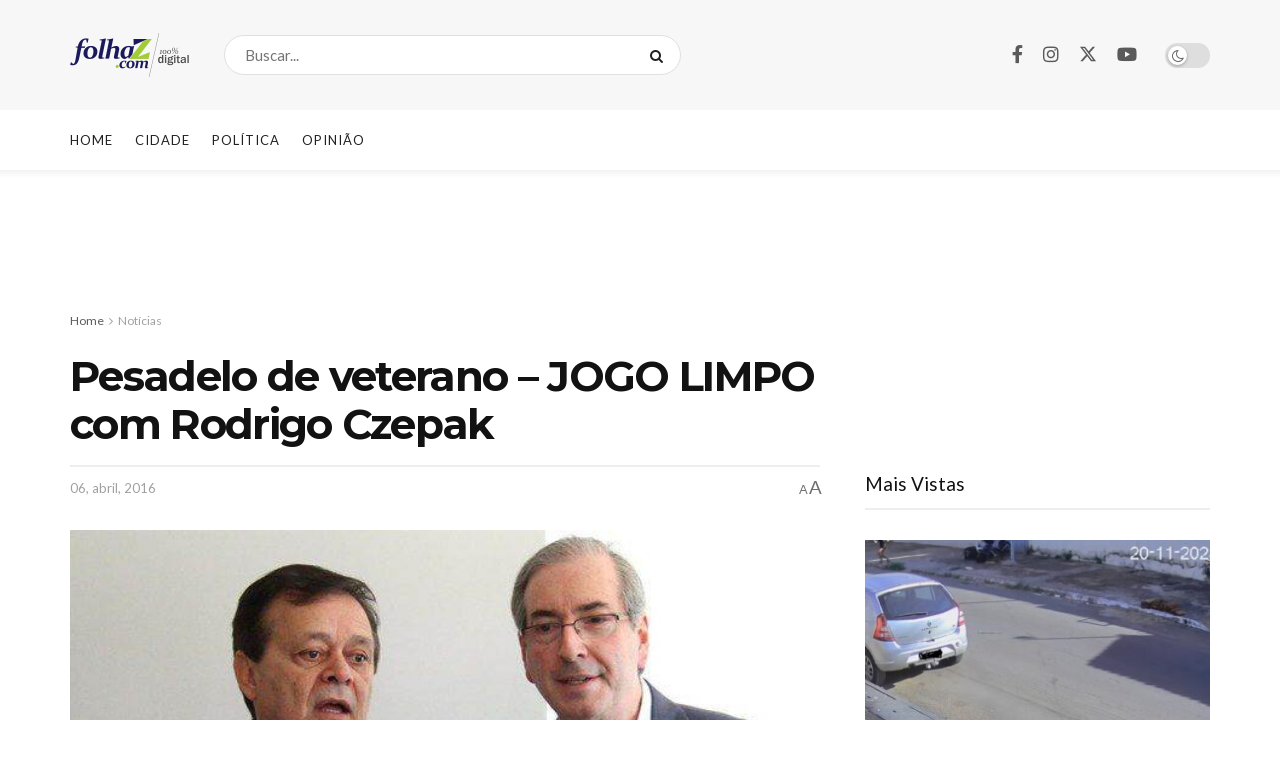

--- FILE ---
content_type: text/html; charset=UTF-8
request_url: https://folhaz.com.br/noticias/pesadelo-de-veterano-jogo-limpo-com-rodrigo-czepak/
body_size: 29991
content:
<!doctype html>
<!--[if lt IE 7]> <html class="no-js lt-ie9 lt-ie8 lt-ie7" lang="pt-BR"> <![endif]-->
<!--[if IE 7]>    <html class="no-js lt-ie9 lt-ie8" lang="pt-BR"> <![endif]-->
<!--[if IE 8]>    <html class="no-js lt-ie9" lang="pt-BR"> <![endif]-->
<!--[if IE 9]>    <html class="no-js lt-ie10" lang="pt-BR"> <![endif]-->
<!--[if gt IE 8]><!--> <html class="no-js" lang="pt-BR"> <!--<![endif]-->
<head>
    <meta http-equiv="Content-Type" content="text/html; charset=UTF-8" />
    <meta name='viewport' content='width=device-width, initial-scale=1, user-scalable=yes' />
    <link rel="profile" href="https://gmpg.org/xfn/11" />
    <link rel="pingback" href="https://folhaz.com.br/xmlrpc.php" />
    <meta name='robots' content='index, follow, max-image-preview:large, max-snippet:-1, max-video-preview:-1' />
	<style>img:is([sizes="auto" i], [sizes^="auto," i]) { contain-intrinsic-size: 3000px 1500px }</style>
	<meta property="og:type" content="article">
<meta property="og:title" content="Pesadelo de veterano &#8211; JOGO LIMPO com Rodrigo Czepak">
<meta property="og:site_name" content="Folha Z">
<meta property="og:description" content="Deputado federal Jovair Arantes e presidente da Câmara Eduardo Cunha (Foto: Reprodução) Pesadelo de veterano Integrante da tropa de choque">
<meta property="og:url" content="https://folhaz.com.br/noticias/pesadelo-de-veterano-jogo-limpo-com-rodrigo-czepak/">
<meta property="og:locale" content="pt_BR">
<meta property="og:image" content="https://folhaz.com.br/wp-content/uploads/2016/04/jovair-arantes-educardo-620x350-1.jpg">
<meta property="og:image:height" content="350">
<meta property="og:image:width" content="620">
<meta property="article:published_time" content="2016-04-06T17:25:29-03:00">
<meta property="article:modified_time" content="2016-04-06T17:25:29-03:00">
<meta property="article:author" content="https://needweb.com.br">
<meta property="article:section" content="Notícias">
<meta property="article:tag" content="Anápolis">
<meta property="article:tag" content="Bruno Peixoto">
<meta property="article:tag" content="deputados">
<meta property="article:tag" content="Dilma Rousseff">
<meta property="article:tag" content="eduardo cunha">
<meta property="article:tag" content="Goiás">
<meta property="article:tag" content="hyundai">
<meta property="article:tag" content="impeachment">
<meta property="article:tag" content="jovair arante">
<meta property="article:tag" content="parecer">
<meta property="article:tag" content="Paulo Garcia">
<meta property="article:tag" content="PMDB">
<meta property="article:tag" content="processo">
<meta property="article:tag" content="PT">
<meta property="article:tag" content="PTB">
<meta property="article:tag" content="veterano">
<meta name="twitter:card" content="summary_large_image">
<meta name="twitter:title" content="Pesadelo de veterano &#8211; JOGO LIMPO com Rodrigo Czepak">
<meta name="twitter:description" content="Deputado federal Jovair Arantes e presidente da Câmara Eduardo Cunha (Foto: Reprodução) Pesadelo de veterano Integrante da tropa de choque">
<meta name="twitter:url" content="https://folhaz.com.br/noticias/pesadelo-de-veterano-jogo-limpo-com-rodrigo-czepak/">
<meta name="twitter:site" content="https://needweb.com.br">
<meta name="twitter:image" content="https://folhaz.com.br/wp-content/uploads/2016/04/jovair-arantes-educardo-620x350-1.jpg">
<meta name="twitter:image:width" content="620">
<meta name="twitter:image:height" content="350">
			<script type="text/javascript">
			  var jnews_ajax_url = '/?ajax-request=jnews'
			</script>
			<script type="text/javascript">;window.jnews=window.jnews||{},window.jnews.library=window.jnews.library||{},window.jnews.library=function(){"use strict";var e=this;e.win=window,e.doc=document,e.noop=function(){},e.globalBody=e.doc.getElementsByTagName("body")[0],e.globalBody=e.globalBody?e.globalBody:e.doc,e.win.jnewsDataStorage=e.win.jnewsDataStorage||{_storage:new WeakMap,put:function(e,t,n){this._storage.has(e)||this._storage.set(e,new Map),this._storage.get(e).set(t,n)},get:function(e,t){return this._storage.get(e).get(t)},has:function(e,t){return this._storage.has(e)&&this._storage.get(e).has(t)},remove:function(e,t){var n=this._storage.get(e).delete(t);return 0===!this._storage.get(e).size&&this._storage.delete(e),n}},e.windowWidth=function(){return e.win.innerWidth||e.docEl.clientWidth||e.globalBody.clientWidth},e.windowHeight=function(){return e.win.innerHeight||e.docEl.clientHeight||e.globalBody.clientHeight},e.requestAnimationFrame=e.win.requestAnimationFrame||e.win.webkitRequestAnimationFrame||e.win.mozRequestAnimationFrame||e.win.msRequestAnimationFrame||window.oRequestAnimationFrame||function(e){return setTimeout(e,1e3/60)},e.cancelAnimationFrame=e.win.cancelAnimationFrame||e.win.webkitCancelAnimationFrame||e.win.webkitCancelRequestAnimationFrame||e.win.mozCancelAnimationFrame||e.win.msCancelRequestAnimationFrame||e.win.oCancelRequestAnimationFrame||function(e){clearTimeout(e)},e.classListSupport="classList"in document.createElement("_"),e.hasClass=e.classListSupport?function(e,t){return e.classList.contains(t)}:function(e,t){return e.className.indexOf(t)>=0},e.addClass=e.classListSupport?function(t,n){e.hasClass(t,n)||t.classList.add(n)}:function(t,n){e.hasClass(t,n)||(t.className+=" "+n)},e.removeClass=e.classListSupport?function(t,n){e.hasClass(t,n)&&t.classList.remove(n)}:function(t,n){e.hasClass(t,n)&&(t.className=t.className.replace(n,""))},e.objKeys=function(e){var t=[];for(var n in e)Object.prototype.hasOwnProperty.call(e,n)&&t.push(n);return t},e.isObjectSame=function(e,t){var n=!0;return JSON.stringify(e)!==JSON.stringify(t)&&(n=!1),n},e.extend=function(){for(var e,t,n,o=arguments[0]||{},i=1,a=arguments.length;i<a;i++)if(null!==(e=arguments[i]))for(t in e)o!==(n=e[t])&&void 0!==n&&(o[t]=n);return o},e.dataStorage=e.win.jnewsDataStorage,e.isVisible=function(e){return 0!==e.offsetWidth&&0!==e.offsetHeight||e.getBoundingClientRect().length},e.getHeight=function(e){return e.offsetHeight||e.clientHeight||e.getBoundingClientRect().height},e.getWidth=function(e){return e.offsetWidth||e.clientWidth||e.getBoundingClientRect().width},e.supportsPassive=!1;try{var t=Object.defineProperty({},"passive",{get:function(){e.supportsPassive=!0}});"createEvent"in e.doc?e.win.addEventListener("test",null,t):"fireEvent"in e.doc&&e.win.attachEvent("test",null)}catch(e){}e.passiveOption=!!e.supportsPassive&&{passive:!0},e.setStorage=function(e,t){e="jnews-"+e;var n={expired:Math.floor(((new Date).getTime()+432e5)/1e3)};t=Object.assign(n,t);localStorage.setItem(e,JSON.stringify(t))},e.getStorage=function(e){e="jnews-"+e;var t=localStorage.getItem(e);return null!==t&&0<t.length?JSON.parse(localStorage.getItem(e)):{}},e.expiredStorage=function(){var t,n="jnews-";for(var o in localStorage)o.indexOf(n)>-1&&"undefined"!==(t=e.getStorage(o.replace(n,""))).expired&&t.expired<Math.floor((new Date).getTime()/1e3)&&localStorage.removeItem(o)},e.addEvents=function(t,n,o){for(var i in n){var a=["touchstart","touchmove"].indexOf(i)>=0&&!o&&e.passiveOption;"createEvent"in e.doc?t.addEventListener(i,n[i],a):"fireEvent"in e.doc&&t.attachEvent("on"+i,n[i])}},e.removeEvents=function(t,n){for(var o in n)"createEvent"in e.doc?t.removeEventListener(o,n[o]):"fireEvent"in e.doc&&t.detachEvent("on"+o,n[o])},e.triggerEvents=function(t,n,o){var i;o=o||{detail:null};return"createEvent"in e.doc?(!(i=e.doc.createEvent("CustomEvent")||new CustomEvent(n)).initCustomEvent||i.initCustomEvent(n,!0,!1,o),void t.dispatchEvent(i)):"fireEvent"in e.doc?((i=e.doc.createEventObject()).eventType=n,void t.fireEvent("on"+i.eventType,i)):void 0},e.getParents=function(t,n){void 0===n&&(n=e.doc);for(var o=[],i=t.parentNode,a=!1;!a;)if(i){var r=i;r.querySelectorAll(n).length?a=!0:(o.push(r),i=r.parentNode)}else o=[],a=!0;return o},e.forEach=function(e,t,n){for(var o=0,i=e.length;o<i;o++)t.call(n,e[o],o)},e.getText=function(e){return e.innerText||e.textContent},e.setText=function(e,t){var n="object"==typeof t?t.innerText||t.textContent:t;e.innerText&&(e.innerText=n),e.textContent&&(e.textContent=n)},e.httpBuildQuery=function(t){return e.objKeys(t).reduce(function t(n){var o=arguments.length>1&&void 0!==arguments[1]?arguments[1]:null;return function(i,a){var r=n[a];a=encodeURIComponent(a);var s=o?"".concat(o,"[").concat(a,"]"):a;return null==r||"function"==typeof r?(i.push("".concat(s,"=")),i):["number","boolean","string"].includes(typeof r)?(i.push("".concat(s,"=").concat(encodeURIComponent(r))),i):(i.push(e.objKeys(r).reduce(t(r,s),[]).join("&")),i)}}(t),[]).join("&")},e.get=function(t,n,o,i){return o="function"==typeof o?o:e.noop,e.ajax("GET",t,n,o,i)},e.post=function(t,n,o,i){return o="function"==typeof o?o:e.noop,e.ajax("POST",t,n,o,i)},e.ajax=function(t,n,o,i,a){var r=new XMLHttpRequest,s=n,c=e.httpBuildQuery(o);if(t=-1!=["GET","POST"].indexOf(t)?t:"GET",r.open(t,s+("GET"==t?"?"+c:""),!0),"POST"==t&&r.setRequestHeader("Content-type","application/x-www-form-urlencoded"),r.setRequestHeader("X-Requested-With","XMLHttpRequest"),r.onreadystatechange=function(){4===r.readyState&&200<=r.status&&300>r.status&&"function"==typeof i&&i.call(void 0,r.response)},void 0!==a&&!a){return{xhr:r,send:function(){r.send("POST"==t?c:null)}}}return r.send("POST"==t?c:null),{xhr:r}},e.scrollTo=function(t,n,o){function i(e,t,n){this.start=this.position(),this.change=e-this.start,this.currentTime=0,this.increment=20,this.duration=void 0===n?500:n,this.callback=t,this.finish=!1,this.animateScroll()}return Math.easeInOutQuad=function(e,t,n,o){return(e/=o/2)<1?n/2*e*e+t:-n/2*(--e*(e-2)-1)+t},i.prototype.stop=function(){this.finish=!0},i.prototype.move=function(t){e.doc.documentElement.scrollTop=t,e.globalBody.parentNode.scrollTop=t,e.globalBody.scrollTop=t},i.prototype.position=function(){return e.doc.documentElement.scrollTop||e.globalBody.parentNode.scrollTop||e.globalBody.scrollTop},i.prototype.animateScroll=function(){this.currentTime+=this.increment;var t=Math.easeInOutQuad(this.currentTime,this.start,this.change,this.duration);this.move(t),this.currentTime<this.duration&&!this.finish?e.requestAnimationFrame.call(e.win,this.animateScroll.bind(this)):this.callback&&"function"==typeof this.callback&&this.callback()},new i(t,n,o)},e.unwrap=function(t){var n,o=t;e.forEach(t,(function(e,t){n?n+=e:n=e})),o.replaceWith(n)},e.performance={start:function(e){performance.mark(e+"Start")},stop:function(e){performance.mark(e+"End"),performance.measure(e,e+"Start",e+"End")}},e.fps=function(){var t=0,n=0,o=0;!function(){var i=t=0,a=0,r=0,s=document.getElementById("fpsTable"),c=function(t){void 0===document.getElementsByTagName("body")[0]?e.requestAnimationFrame.call(e.win,(function(){c(t)})):document.getElementsByTagName("body")[0].appendChild(t)};null===s&&((s=document.createElement("div")).style.position="fixed",s.style.top="120px",s.style.left="10px",s.style.width="100px",s.style.height="20px",s.style.border="1px solid black",s.style.fontSize="11px",s.style.zIndex="100000",s.style.backgroundColor="white",s.id="fpsTable",c(s));var l=function(){o++,n=Date.now(),(a=(o/(r=(n-t)/1e3)).toPrecision(2))!=i&&(i=a,s.innerHTML=i+"fps"),1<r&&(t=n,o=0),e.requestAnimationFrame.call(e.win,l)};l()}()},e.instr=function(e,t){for(var n=0;n<t.length;n++)if(-1!==e.toLowerCase().indexOf(t[n].toLowerCase()))return!0},e.winLoad=function(t,n){function o(o){if("complete"===e.doc.readyState||"interactive"===e.doc.readyState)return!o||n?setTimeout(t,n||1):t(o),1}o()||e.addEvents(e.win,{load:o})},e.docReady=function(t,n){function o(o){if("complete"===e.doc.readyState||"interactive"===e.doc.readyState)return!o||n?setTimeout(t,n||1):t(o),1}o()||e.addEvents(e.doc,{DOMContentLoaded:o})},e.fireOnce=function(){e.docReady((function(){e.assets=e.assets||[],e.assets.length&&(e.boot(),e.load_assets())}),50)},e.boot=function(){e.length&&e.doc.querySelectorAll("style[media]").forEach((function(e){"not all"==e.getAttribute("media")&&e.removeAttribute("media")}))},e.create_js=function(t,n){var o=e.doc.createElement("script");switch(o.setAttribute("src",t),n){case"defer":o.setAttribute("defer",!0);break;case"async":o.setAttribute("async",!0);break;case"deferasync":o.setAttribute("defer",!0),o.setAttribute("async",!0)}e.globalBody.appendChild(o)},e.load_assets=function(){"object"==typeof e.assets&&e.forEach(e.assets.slice(0),(function(t,n){var o="";t.defer&&(o+="defer"),t.async&&(o+="async"),e.create_js(t.url,o);var i=e.assets.indexOf(t);i>-1&&e.assets.splice(i,1)})),e.assets=jnewsoption.au_scripts=window.jnewsads=[]},e.setCookie=function(e,t,n){var o="";if(n){var i=new Date;i.setTime(i.getTime()+24*n*60*60*1e3),o="; expires="+i.toUTCString()}document.cookie=e+"="+(t||"")+o+"; path=/"},e.getCookie=function(e){for(var t=e+"=",n=document.cookie.split(";"),o=0;o<n.length;o++){for(var i=n[o];" "==i.charAt(0);)i=i.substring(1,i.length);if(0==i.indexOf(t))return i.substring(t.length,i.length)}return null},e.eraseCookie=function(e){document.cookie=e+"=; Path=/; Expires=Thu, 01 Jan 1970 00:00:01 GMT;"},e.docReady((function(){e.globalBody=e.globalBody==e.doc?e.doc.getElementsByTagName("body")[0]:e.globalBody,e.globalBody=e.globalBody?e.globalBody:e.doc})),e.winLoad((function(){e.winLoad((function(){var t=!1;if(void 0!==window.jnewsadmin)if(void 0!==window.file_version_checker){var n=e.objKeys(window.file_version_checker);n.length?n.forEach((function(e){t||"10.0.4"===window.file_version_checker[e]||(t=!0)})):t=!0}else t=!0;t&&(window.jnewsHelper.getMessage(),window.jnewsHelper.getNotice())}),2500)}))},window.jnews.library=new window.jnews.library;</script>
	<!-- This site is optimized with the Yoast SEO Premium plugin v22.2 (Yoast SEO v26.3) - https://yoast.com/wordpress/plugins/seo/ -->
	<title>Pesadelo de veterano - JOGO LIMPO com Rodrigo Czepak - Folha Z</title>
	<meta name="description" content="veterano, eduardo cunha, pmdb, jovair arante, ptb, impeachment, dilma rousseff, pt, deputados, bruno peixoto, paulo garcia, hyundai, anápolis, goiás" />
	<link rel="canonical" href="https://folhaz.com.br/noticias/pesadelo-de-veterano-jogo-limpo-com-rodrigo-czepak/" />
	<meta property="og:locale" content="pt_BR" />
	<meta property="og:type" content="article" />
	<meta property="og:title" content="Pesadelo de veterano - JOGO LIMPO com Rodrigo Czepak" />
	<meta property="og:description" content="veterano, eduardo cunha, pmdb, jovair arante, ptb, impeachment, dilma rousseff, pt, deputados, bruno peixoto, paulo garcia, hyundai, anápolis, goiás" />
	<meta property="og:url" content="https://folhaz.com.br/noticias/pesadelo-de-veterano-jogo-limpo-com-rodrigo-czepak/" />
	<meta property="og:site_name" content="Folha Z" />
	<meta property="article:publisher" content="https://www.facebook.com/jornalfolhaz/" />
	<meta property="article:published_time" content="2016-04-06T19:25:29+00:00" />
	<meta property="og:image" content="https://folhaz.com.br/wp-content/uploads/2016/04/jovair-arantes-educardo-620x350-1.jpg" />
	<meta property="og:image:width" content="620" />
	<meta property="og:image:height" content="350" />
	<meta property="og:image:type" content="image/jpeg" />
	<meta name="author" content="Neriton Dias" />
	<meta name="twitter:card" content="summary_large_image" />
	<meta name="twitter:creator" content="@FolhaZ" />
	<meta name="twitter:site" content="@FolhaZ" />
	<meta name="twitter:label1" content="Escrito por" />
	<meta name="twitter:data1" content="Neriton Dias" />
	<meta name="twitter:label2" content="Est. tempo de leitura" />
	<meta name="twitter:data2" content="2 minutos" />
	<script type="application/ld+json" class="yoast-schema-graph">{"@context":"https://schema.org","@graph":[{"@type":"Article","@id":"https://folhaz.com.br/noticias/pesadelo-de-veterano-jogo-limpo-com-rodrigo-czepak/#article","isPartOf":{"@id":"https://folhaz.com.br/noticias/pesadelo-de-veterano-jogo-limpo-com-rodrigo-czepak/"},"author":{"name":"Neriton Dias","@id":"https://admin.folhaz.com.br/#/schema/person/e2c41fce7654b37e6ba9de6b72807005"},"headline":"Pesadelo de veterano &#8211; JOGO LIMPO com Rodrigo Czepak","datePublished":"2016-04-06T19:25:29+00:00","mainEntityOfPage":{"@id":"https://folhaz.com.br/noticias/pesadelo-de-veterano-jogo-limpo-com-rodrigo-czepak/"},"wordCount":439,"commentCount":0,"publisher":{"@id":"https://admin.folhaz.com.br/#organization"},"image":{"@id":"https://folhaz.com.br/noticias/pesadelo-de-veterano-jogo-limpo-com-rodrigo-czepak/#primaryimage"},"thumbnailUrl":"https://folhaz.com.br/wp-content/uploads/2016/04/jovair-arantes-educardo-620x350-1.jpg","keywords":["Anápolis","Bruno Peixoto","deputados","Dilma Rousseff","eduardo cunha","Goiás","hyundai","impeachment","jovair arante","parecer","Paulo Garcia","PMDB","processo","PT","PTB","veterano"],"articleSection":["Notícias"],"inLanguage":"pt-BR","potentialAction":[{"@type":"CommentAction","name":"Comment","target":["https://folhaz.com.br/noticias/pesadelo-de-veterano-jogo-limpo-com-rodrigo-czepak/#respond"]}],"copyrightYear":"2016","copyrightHolder":{"@id":"https://folhaz.com.br/#organization"}},{"@type":"WebPage","@id":"https://folhaz.com.br/noticias/pesadelo-de-veterano-jogo-limpo-com-rodrigo-czepak/","url":"https://folhaz.com.br/noticias/pesadelo-de-veterano-jogo-limpo-com-rodrigo-czepak/","name":"Pesadelo de veterano - JOGO LIMPO com Rodrigo Czepak - Folha Z","isPartOf":{"@id":"https://admin.folhaz.com.br/#website"},"primaryImageOfPage":{"@id":"https://folhaz.com.br/noticias/pesadelo-de-veterano-jogo-limpo-com-rodrigo-czepak/#primaryimage"},"image":{"@id":"https://folhaz.com.br/noticias/pesadelo-de-veterano-jogo-limpo-com-rodrigo-czepak/#primaryimage"},"thumbnailUrl":"https://folhaz.com.br/wp-content/uploads/2016/04/jovair-arantes-educardo-620x350-1.jpg","datePublished":"2016-04-06T19:25:29+00:00","description":"veterano, eduardo cunha, pmdb, jovair arante, ptb, impeachment, dilma rousseff, pt, deputados, bruno peixoto, paulo garcia, hyundai, anápolis, goiás","breadcrumb":{"@id":"https://folhaz.com.br/noticias/pesadelo-de-veterano-jogo-limpo-com-rodrigo-czepak/#breadcrumb"},"inLanguage":"pt-BR","potentialAction":[{"@type":"ReadAction","target":["https://folhaz.com.br/noticias/pesadelo-de-veterano-jogo-limpo-com-rodrigo-czepak/"]}]},{"@type":"ImageObject","inLanguage":"pt-BR","@id":"https://folhaz.com.br/noticias/pesadelo-de-veterano-jogo-limpo-com-rodrigo-czepak/#primaryimage","url":"https://folhaz.com.br/wp-content/uploads/2016/04/jovair-arantes-educardo-620x350-1.jpg","contentUrl":"https://folhaz.com.br/wp-content/uploads/2016/04/jovair-arantes-educardo-620x350-1.jpg","width":620,"height":350,"caption":"Deputado federal Jovair Arantes e presidente da Câmara Eduardo Cunha (Foto: Reprodução)"},{"@type":"BreadcrumbList","@id":"https://folhaz.com.br/noticias/pesadelo-de-veterano-jogo-limpo-com-rodrigo-czepak/#breadcrumb","itemListElement":[{"@type":"ListItem","position":1,"name":"Início","item":"https://admin.folhaz.com.br/"},{"@type":"ListItem","position":2,"name":"Pesadelo de veterano &#8211; JOGO LIMPO com Rodrigo Czepak"}]},{"@type":"WebSite","@id":"https://admin.folhaz.com.br/#website","url":"https://admin.folhaz.com.br/","name":"Folha Z","description":"Últimas notícias de Aparecida e capital","publisher":{"@id":"https://admin.folhaz.com.br/#organization"},"potentialAction":[{"@type":"SearchAction","target":{"@type":"EntryPoint","urlTemplate":"https://admin.folhaz.com.br/?s={search_term_string}"},"query-input":{"@type":"PropertyValueSpecification","valueRequired":true,"valueName":"search_term_string"}}],"inLanguage":"pt-BR"},{"@type":"Organization","@id":"https://admin.folhaz.com.br/#organization","name":"Folha Z","url":"https://admin.folhaz.com.br/","logo":{"@type":"ImageObject","inLanguage":"pt-BR","@id":"https://admin.folhaz.com.br/#/schema/logo/image/","url":"https://admin.folhaz.com.br/wp-content/uploads/2021/07/cropped-cropped-site-noticias-goias-folhaz-google.jpeg","contentUrl":"https://admin.folhaz.com.br/wp-content/uploads/2021/07/cropped-cropped-site-noticias-goias-folhaz-google.jpeg","width":512,"height":512,"caption":"Folha Z"},"image":{"@id":"https://admin.folhaz.com.br/#/schema/logo/image/"},"sameAs":["https://www.facebook.com/jornalfolhaz/","https://x.com/FolhaZ","https://instagram.com/folhaz/"]},{"@type":"Person","@id":"https://admin.folhaz.com.br/#/schema/person/e2c41fce7654b37e6ba9de6b72807005","name":"Neriton Dias","image":{"@type":"ImageObject","inLanguage":"pt-BR","@id":"https://admin.folhaz.com.br/#/schema/person/image/","url":"https://secure.gravatar.com/avatar/4d97a5fb0a2fc7084bc3a7e69af58c7947beaf9884ca8aa8986eb4dd411b1043?s=96&d=mm&r=g","contentUrl":"https://secure.gravatar.com/avatar/4d97a5fb0a2fc7084bc3a7e69af58c7947beaf9884ca8aa8986eb4dd411b1043?s=96&d=mm&r=g","caption":"Neriton Dias"},"sameAs":["https://needweb.com.br"],"url":"https://folhaz.com.br/author/neriton/"}]}</script>
	<!-- / Yoast SEO Premium plugin. -->


<link rel='dns-prefetch' href='//fonts.googleapis.com' />
<link rel='preconnect' href='https://fonts.gstatic.com' />
<link rel="alternate" type="application/rss+xml" title="Feed para Folha Z &raquo;" href="https://folhaz.com.br/feed/" />
<link rel="alternate" type="application/rss+xml" title="Feed de comentários para Folha Z &raquo;" href="https://folhaz.com.br/comments/feed/" />
<link rel="alternate" type="application/rss+xml" title="Feed de comentários para Folha Z &raquo; Pesadelo de veterano &#8211; JOGO LIMPO com Rodrigo Czepak" href="https://folhaz.com.br/noticias/pesadelo-de-veterano-jogo-limpo-com-rodrigo-czepak/feed/" />
<script type="text/javascript">
/* <![CDATA[ */
window._wpemojiSettings = {"baseUrl":"https:\/\/s.w.org\/images\/core\/emoji\/16.0.1\/72x72\/","ext":".png","svgUrl":"https:\/\/s.w.org\/images\/core\/emoji\/16.0.1\/svg\/","svgExt":".svg","source":{"concatemoji":"https:\/\/folhaz.com.br\/wp-includes\/js\/wp-emoji-release.min.js?ver=6.8.3"}};
/*! This file is auto-generated */
!function(s,n){var o,i,e;function c(e){try{var t={supportTests:e,timestamp:(new Date).valueOf()};sessionStorage.setItem(o,JSON.stringify(t))}catch(e){}}function p(e,t,n){e.clearRect(0,0,e.canvas.width,e.canvas.height),e.fillText(t,0,0);var t=new Uint32Array(e.getImageData(0,0,e.canvas.width,e.canvas.height).data),a=(e.clearRect(0,0,e.canvas.width,e.canvas.height),e.fillText(n,0,0),new Uint32Array(e.getImageData(0,0,e.canvas.width,e.canvas.height).data));return t.every(function(e,t){return e===a[t]})}function u(e,t){e.clearRect(0,0,e.canvas.width,e.canvas.height),e.fillText(t,0,0);for(var n=e.getImageData(16,16,1,1),a=0;a<n.data.length;a++)if(0!==n.data[a])return!1;return!0}function f(e,t,n,a){switch(t){case"flag":return n(e,"\ud83c\udff3\ufe0f\u200d\u26a7\ufe0f","\ud83c\udff3\ufe0f\u200b\u26a7\ufe0f")?!1:!n(e,"\ud83c\udde8\ud83c\uddf6","\ud83c\udde8\u200b\ud83c\uddf6")&&!n(e,"\ud83c\udff4\udb40\udc67\udb40\udc62\udb40\udc65\udb40\udc6e\udb40\udc67\udb40\udc7f","\ud83c\udff4\u200b\udb40\udc67\u200b\udb40\udc62\u200b\udb40\udc65\u200b\udb40\udc6e\u200b\udb40\udc67\u200b\udb40\udc7f");case"emoji":return!a(e,"\ud83e\udedf")}return!1}function g(e,t,n,a){var r="undefined"!=typeof WorkerGlobalScope&&self instanceof WorkerGlobalScope?new OffscreenCanvas(300,150):s.createElement("canvas"),o=r.getContext("2d",{willReadFrequently:!0}),i=(o.textBaseline="top",o.font="600 32px Arial",{});return e.forEach(function(e){i[e]=t(o,e,n,a)}),i}function t(e){var t=s.createElement("script");t.src=e,t.defer=!0,s.head.appendChild(t)}"undefined"!=typeof Promise&&(o="wpEmojiSettingsSupports",i=["flag","emoji"],n.supports={everything:!0,everythingExceptFlag:!0},e=new Promise(function(e){s.addEventListener("DOMContentLoaded",e,{once:!0})}),new Promise(function(t){var n=function(){try{var e=JSON.parse(sessionStorage.getItem(o));if("object"==typeof e&&"number"==typeof e.timestamp&&(new Date).valueOf()<e.timestamp+604800&&"object"==typeof e.supportTests)return e.supportTests}catch(e){}return null}();if(!n){if("undefined"!=typeof Worker&&"undefined"!=typeof OffscreenCanvas&&"undefined"!=typeof URL&&URL.createObjectURL&&"undefined"!=typeof Blob)try{var e="postMessage("+g.toString()+"("+[JSON.stringify(i),f.toString(),p.toString(),u.toString()].join(",")+"));",a=new Blob([e],{type:"text/javascript"}),r=new Worker(URL.createObjectURL(a),{name:"wpTestEmojiSupports"});return void(r.onmessage=function(e){c(n=e.data),r.terminate(),t(n)})}catch(e){}c(n=g(i,f,p,u))}t(n)}).then(function(e){for(var t in e)n.supports[t]=e[t],n.supports.everything=n.supports.everything&&n.supports[t],"flag"!==t&&(n.supports.everythingExceptFlag=n.supports.everythingExceptFlag&&n.supports[t]);n.supports.everythingExceptFlag=n.supports.everythingExceptFlag&&!n.supports.flag,n.DOMReady=!1,n.readyCallback=function(){n.DOMReady=!0}}).then(function(){return e}).then(function(){var e;n.supports.everything||(n.readyCallback(),(e=n.source||{}).concatemoji?t(e.concatemoji):e.wpemoji&&e.twemoji&&(t(e.twemoji),t(e.wpemoji)))}))}((window,document),window._wpemojiSettings);
/* ]]> */
</script>
<style id='wp-emoji-styles-inline-css' type='text/css'>

	img.wp-smiley, img.emoji {
		display: inline !important;
		border: none !important;
		box-shadow: none !important;
		height: 1em !important;
		width: 1em !important;
		margin: 0 0.07em !important;
		vertical-align: -0.1em !important;
		background: none !important;
		padding: 0 !important;
	}
</style>
<link rel='stylesheet' id='wp-block-library-css' href='https://folhaz.com.br/wp-includes/css/dist/block-library/style.min.css?ver=6.8.3' type='text/css' media='all' />
<style id='classic-theme-styles-inline-css' type='text/css'>
/*! This file is auto-generated */
.wp-block-button__link{color:#fff;background-color:#32373c;border-radius:9999px;box-shadow:none;text-decoration:none;padding:calc(.667em + 2px) calc(1.333em + 2px);font-size:1.125em}.wp-block-file__button{background:#32373c;color:#fff;text-decoration:none}
</style>
<link rel='stylesheet' id='jnews-faq-css' href='https://folhaz.com.br/wp-content/plugins/jnews-essential/assets/css/faq.css?ver=12.0.3' type='text/css' media='all' />
<style id='elasticpress-related-posts-style-inline-css' type='text/css'>
.editor-styles-wrapper .wp-block-elasticpress-related-posts ul,.wp-block-elasticpress-related-posts ul{list-style-type:none;padding:0}.editor-styles-wrapper .wp-block-elasticpress-related-posts ul li a>div{display:inline}

</style>
<style id='global-styles-inline-css' type='text/css'>
:root{--wp--preset--aspect-ratio--square: 1;--wp--preset--aspect-ratio--4-3: 4/3;--wp--preset--aspect-ratio--3-4: 3/4;--wp--preset--aspect-ratio--3-2: 3/2;--wp--preset--aspect-ratio--2-3: 2/3;--wp--preset--aspect-ratio--16-9: 16/9;--wp--preset--aspect-ratio--9-16: 9/16;--wp--preset--color--black: #000000;--wp--preset--color--cyan-bluish-gray: #abb8c3;--wp--preset--color--white: #ffffff;--wp--preset--color--pale-pink: #f78da7;--wp--preset--color--vivid-red: #cf2e2e;--wp--preset--color--luminous-vivid-orange: #ff6900;--wp--preset--color--luminous-vivid-amber: #fcb900;--wp--preset--color--light-green-cyan: #7bdcb5;--wp--preset--color--vivid-green-cyan: #00d084;--wp--preset--color--pale-cyan-blue: #8ed1fc;--wp--preset--color--vivid-cyan-blue: #0693e3;--wp--preset--color--vivid-purple: #9b51e0;--wp--preset--gradient--vivid-cyan-blue-to-vivid-purple: linear-gradient(135deg,rgba(6,147,227,1) 0%,rgb(155,81,224) 100%);--wp--preset--gradient--light-green-cyan-to-vivid-green-cyan: linear-gradient(135deg,rgb(122,220,180) 0%,rgb(0,208,130) 100%);--wp--preset--gradient--luminous-vivid-amber-to-luminous-vivid-orange: linear-gradient(135deg,rgba(252,185,0,1) 0%,rgba(255,105,0,1) 100%);--wp--preset--gradient--luminous-vivid-orange-to-vivid-red: linear-gradient(135deg,rgba(255,105,0,1) 0%,rgb(207,46,46) 100%);--wp--preset--gradient--very-light-gray-to-cyan-bluish-gray: linear-gradient(135deg,rgb(238,238,238) 0%,rgb(169,184,195) 100%);--wp--preset--gradient--cool-to-warm-spectrum: linear-gradient(135deg,rgb(74,234,220) 0%,rgb(151,120,209) 20%,rgb(207,42,186) 40%,rgb(238,44,130) 60%,rgb(251,105,98) 80%,rgb(254,248,76) 100%);--wp--preset--gradient--blush-light-purple: linear-gradient(135deg,rgb(255,206,236) 0%,rgb(152,150,240) 100%);--wp--preset--gradient--blush-bordeaux: linear-gradient(135deg,rgb(254,205,165) 0%,rgb(254,45,45) 50%,rgb(107,0,62) 100%);--wp--preset--gradient--luminous-dusk: linear-gradient(135deg,rgb(255,203,112) 0%,rgb(199,81,192) 50%,rgb(65,88,208) 100%);--wp--preset--gradient--pale-ocean: linear-gradient(135deg,rgb(255,245,203) 0%,rgb(182,227,212) 50%,rgb(51,167,181) 100%);--wp--preset--gradient--electric-grass: linear-gradient(135deg,rgb(202,248,128) 0%,rgb(113,206,126) 100%);--wp--preset--gradient--midnight: linear-gradient(135deg,rgb(2,3,129) 0%,rgb(40,116,252) 100%);--wp--preset--font-size--small: 13px;--wp--preset--font-size--medium: 20px;--wp--preset--font-size--large: 36px;--wp--preset--font-size--x-large: 42px;--wp--preset--spacing--20: 0.44rem;--wp--preset--spacing--30: 0.67rem;--wp--preset--spacing--40: 1rem;--wp--preset--spacing--50: 1.5rem;--wp--preset--spacing--60: 2.25rem;--wp--preset--spacing--70: 3.38rem;--wp--preset--spacing--80: 5.06rem;--wp--preset--shadow--natural: 6px 6px 9px rgba(0, 0, 0, 0.2);--wp--preset--shadow--deep: 12px 12px 50px rgba(0, 0, 0, 0.4);--wp--preset--shadow--sharp: 6px 6px 0px rgba(0, 0, 0, 0.2);--wp--preset--shadow--outlined: 6px 6px 0px -3px rgba(255, 255, 255, 1), 6px 6px rgba(0, 0, 0, 1);--wp--preset--shadow--crisp: 6px 6px 0px rgba(0, 0, 0, 1);}:where(.is-layout-flex){gap: 0.5em;}:where(.is-layout-grid){gap: 0.5em;}body .is-layout-flex{display: flex;}.is-layout-flex{flex-wrap: wrap;align-items: center;}.is-layout-flex > :is(*, div){margin: 0;}body .is-layout-grid{display: grid;}.is-layout-grid > :is(*, div){margin: 0;}:where(.wp-block-columns.is-layout-flex){gap: 2em;}:where(.wp-block-columns.is-layout-grid){gap: 2em;}:where(.wp-block-post-template.is-layout-flex){gap: 1.25em;}:where(.wp-block-post-template.is-layout-grid){gap: 1.25em;}.has-black-color{color: var(--wp--preset--color--black) !important;}.has-cyan-bluish-gray-color{color: var(--wp--preset--color--cyan-bluish-gray) !important;}.has-white-color{color: var(--wp--preset--color--white) !important;}.has-pale-pink-color{color: var(--wp--preset--color--pale-pink) !important;}.has-vivid-red-color{color: var(--wp--preset--color--vivid-red) !important;}.has-luminous-vivid-orange-color{color: var(--wp--preset--color--luminous-vivid-orange) !important;}.has-luminous-vivid-amber-color{color: var(--wp--preset--color--luminous-vivid-amber) !important;}.has-light-green-cyan-color{color: var(--wp--preset--color--light-green-cyan) !important;}.has-vivid-green-cyan-color{color: var(--wp--preset--color--vivid-green-cyan) !important;}.has-pale-cyan-blue-color{color: var(--wp--preset--color--pale-cyan-blue) !important;}.has-vivid-cyan-blue-color{color: var(--wp--preset--color--vivid-cyan-blue) !important;}.has-vivid-purple-color{color: var(--wp--preset--color--vivid-purple) !important;}.has-black-background-color{background-color: var(--wp--preset--color--black) !important;}.has-cyan-bluish-gray-background-color{background-color: var(--wp--preset--color--cyan-bluish-gray) !important;}.has-white-background-color{background-color: var(--wp--preset--color--white) !important;}.has-pale-pink-background-color{background-color: var(--wp--preset--color--pale-pink) !important;}.has-vivid-red-background-color{background-color: var(--wp--preset--color--vivid-red) !important;}.has-luminous-vivid-orange-background-color{background-color: var(--wp--preset--color--luminous-vivid-orange) !important;}.has-luminous-vivid-amber-background-color{background-color: var(--wp--preset--color--luminous-vivid-amber) !important;}.has-light-green-cyan-background-color{background-color: var(--wp--preset--color--light-green-cyan) !important;}.has-vivid-green-cyan-background-color{background-color: var(--wp--preset--color--vivid-green-cyan) !important;}.has-pale-cyan-blue-background-color{background-color: var(--wp--preset--color--pale-cyan-blue) !important;}.has-vivid-cyan-blue-background-color{background-color: var(--wp--preset--color--vivid-cyan-blue) !important;}.has-vivid-purple-background-color{background-color: var(--wp--preset--color--vivid-purple) !important;}.has-black-border-color{border-color: var(--wp--preset--color--black) !important;}.has-cyan-bluish-gray-border-color{border-color: var(--wp--preset--color--cyan-bluish-gray) !important;}.has-white-border-color{border-color: var(--wp--preset--color--white) !important;}.has-pale-pink-border-color{border-color: var(--wp--preset--color--pale-pink) !important;}.has-vivid-red-border-color{border-color: var(--wp--preset--color--vivid-red) !important;}.has-luminous-vivid-orange-border-color{border-color: var(--wp--preset--color--luminous-vivid-orange) !important;}.has-luminous-vivid-amber-border-color{border-color: var(--wp--preset--color--luminous-vivid-amber) !important;}.has-light-green-cyan-border-color{border-color: var(--wp--preset--color--light-green-cyan) !important;}.has-vivid-green-cyan-border-color{border-color: var(--wp--preset--color--vivid-green-cyan) !important;}.has-pale-cyan-blue-border-color{border-color: var(--wp--preset--color--pale-cyan-blue) !important;}.has-vivid-cyan-blue-border-color{border-color: var(--wp--preset--color--vivid-cyan-blue) !important;}.has-vivid-purple-border-color{border-color: var(--wp--preset--color--vivid-purple) !important;}.has-vivid-cyan-blue-to-vivid-purple-gradient-background{background: var(--wp--preset--gradient--vivid-cyan-blue-to-vivid-purple) !important;}.has-light-green-cyan-to-vivid-green-cyan-gradient-background{background: var(--wp--preset--gradient--light-green-cyan-to-vivid-green-cyan) !important;}.has-luminous-vivid-amber-to-luminous-vivid-orange-gradient-background{background: var(--wp--preset--gradient--luminous-vivid-amber-to-luminous-vivid-orange) !important;}.has-luminous-vivid-orange-to-vivid-red-gradient-background{background: var(--wp--preset--gradient--luminous-vivid-orange-to-vivid-red) !important;}.has-very-light-gray-to-cyan-bluish-gray-gradient-background{background: var(--wp--preset--gradient--very-light-gray-to-cyan-bluish-gray) !important;}.has-cool-to-warm-spectrum-gradient-background{background: var(--wp--preset--gradient--cool-to-warm-spectrum) !important;}.has-blush-light-purple-gradient-background{background: var(--wp--preset--gradient--blush-light-purple) !important;}.has-blush-bordeaux-gradient-background{background: var(--wp--preset--gradient--blush-bordeaux) !important;}.has-luminous-dusk-gradient-background{background: var(--wp--preset--gradient--luminous-dusk) !important;}.has-pale-ocean-gradient-background{background: var(--wp--preset--gradient--pale-ocean) !important;}.has-electric-grass-gradient-background{background: var(--wp--preset--gradient--electric-grass) !important;}.has-midnight-gradient-background{background: var(--wp--preset--gradient--midnight) !important;}.has-small-font-size{font-size: var(--wp--preset--font-size--small) !important;}.has-medium-font-size{font-size: var(--wp--preset--font-size--medium) !important;}.has-large-font-size{font-size: var(--wp--preset--font-size--large) !important;}.has-x-large-font-size{font-size: var(--wp--preset--font-size--x-large) !important;}
:where(.wp-block-post-template.is-layout-flex){gap: 1.25em;}:where(.wp-block-post-template.is-layout-grid){gap: 1.25em;}
:where(.wp-block-columns.is-layout-flex){gap: 2em;}:where(.wp-block-columns.is-layout-grid){gap: 2em;}
:root :where(.wp-block-pullquote){font-size: 1.5em;line-height: 1.6;}
</style>
<link rel='stylesheet' id='mc4wp-form-basic-css' href='https://folhaz.com.br/wp-content/plugins/mailchimp-for-wp/assets/css/form-basic.css?ver=4.10.8' type='text/css' media='all' />
<link rel='stylesheet' id='ep_general_styles-css' href='https://folhaz.com.br/wp-content/plugins/elasticpress/dist/css/general-styles.css?ver=66295efe92a630617c00' type='text/css' media='all' />
<link rel='stylesheet' id='elementor-frontend-css' href='https://folhaz.com.br/wp-content/plugins/elementor/assets/css/frontend.min.css?ver=3.33.0' type='text/css' media='all' />
<style id='elementor-frontend-inline-css' type='text/css'>
.elementor-kit-97{--e-global-color-primary:#6EC1E4;--e-global-color-secondary:#54595F;--e-global-color-text:#7A7A7A;--e-global-color-accent:#61CE70;--e-global-typography-primary-font-family:"Roboto";--e-global-typography-primary-font-weight:600;--e-global-typography-secondary-font-family:"Roboto Slab";--e-global-typography-secondary-font-weight:400;--e-global-typography-text-font-family:"Roboto";--e-global-typography-text-font-weight:400;--e-global-typography-accent-font-family:"Roboto";--e-global-typography-accent-font-weight:500;}.elementor-kit-97 e-page-transition{background-color:#FFBC7D;}.elementor-section.elementor-section-boxed > .elementor-container{max-width:1140px;}.e-con{--container-max-width:1140px;}.elementor-widget:not(:last-child){margin-block-end:20px;}.elementor-element{--widgets-spacing:20px 20px;--widgets-spacing-row:20px;--widgets-spacing-column:20px;}{}h1.entry-title{display:var(--page-title-display);}@media(max-width:1024px){.elementor-section.elementor-section-boxed > .elementor-container{max-width:1024px;}.e-con{--container-max-width:1024px;}}@media(max-width:767px){.elementor-section.elementor-section-boxed > .elementor-container{max-width:767px;}.e-con{--container-max-width:767px;}}
</style>
<link rel='stylesheet' id='elementor-icons-css' href='https://folhaz.com.br/wp-content/plugins/elementor/assets/lib/eicons/css/elementor-icons.min.css?ver=5.44.0' type='text/css' media='all' />
<link rel='stylesheet' id='font-awesome-5-all-css' href='https://folhaz.com.br/wp-content/plugins/elementor/assets/lib/font-awesome/css/all.min.css?ver=3.33.0' type='text/css' media='all' />
<link rel='stylesheet' id='font-awesome-4-shim-css' href='https://folhaz.com.br/wp-content/plugins/elementor/assets/lib/font-awesome/css/v4-shims.min.css?ver=3.33.0' type='text/css' media='all' />
<link rel='stylesheet' id='elasticpress-facets-css' href='https://folhaz.com.br/wp-content/plugins/elasticpress/dist/css/facets-styles.css?ver=e96caca972beab457d95' type='text/css' media='all' />
<link rel='stylesheet' id='jeg_customizer_font-css' href='//fonts.googleapis.com/css?family=Lato%3Aregular%2C700%7CMontserrat%3Aregular%2C700&#038;display=swap&#038;ver=1.3.2' type='text/css' media='all' />
<link rel='stylesheet' id='jnews-push-notification-css' href='https://folhaz.com.br/wp-content/plugins/jnews-push-notification/assets/css/plugin.css?ver=12.0.0' type='text/css' media='all' />
<link rel='stylesheet' id='pwaforwp-style-css' href='https://folhaz.com.br/wp-content/plugins/pwa-for-wp/assets/css/pwaforwp-main.min.css?ver=1.7.80' type='text/css' media='all' />
<link rel='stylesheet' id='font-awesome-css' href='https://folhaz.com.br/wp-content/plugins/elementor/assets/lib/font-awesome/css/font-awesome.min.css?ver=4.7.0' type='text/css' media='all' />
<link rel='stylesheet' id='jnews-frontend-css' href='https://folhaz.com.br/wp-content/themes/jnews/assets/dist/frontend.min.css?ver=12.0.2' type='text/css' media='all' />
<link rel='stylesheet' id='jnews-elementor-css' href='https://folhaz.com.br/wp-content/themes/jnews/assets/css/elementor-frontend.css?ver=12.0.2' type='text/css' media='all' />
<link rel='stylesheet' id='jnews-style-css' href='https://folhaz.com.br/wp-content/themes/jnews/style.css?ver=12.0.2' type='text/css' media='all' />
<link rel='stylesheet' id='jnews-darkmode-css' href='https://folhaz.com.br/wp-content/themes/jnews/assets/css/darkmode.css?ver=12.0.2' type='text/css' media='all' />
<link rel='stylesheet' id='jnews-scheme-css' href='https://folhaz.com.br/wp-content/themes/jnews/data/import/newsplus/scheme.css?ver=12.0.2' type='text/css' media='all' />
<link rel='stylesheet' id='eael-general-css' href='https://folhaz.com.br/wp-content/plugins/essential-addons-for-elementor-lite/assets/front-end/css/view/general.min.css?ver=6.4.0' type='text/css' media='all' />
<link rel='stylesheet' id='elementor-gf-local-roboto-css' href='https://admin.folhaz.com.br/wp-content/uploads/elementor/google-fonts/css/roboto.css?ver=1744285344' type='text/css' media='all' />
<link rel='stylesheet' id='elementor-gf-local-robotoslab-css' href='https://admin.folhaz.com.br/wp-content/uploads/elementor/google-fonts/css/robotoslab.css?ver=1744285358' type='text/css' media='all' />
<link rel='stylesheet' id='jnews-select-share-css' href='https://folhaz.com.br/wp-content/plugins/jnews-social-share/assets/css/plugin.css' type='text/css' media='all' />
<script type="text/javascript" src="https://folhaz.com.br/wp-includes/js/jquery/jquery.min.js?ver=3.7.1" id="jquery-core-js"></script>
<script type="text/javascript" src="https://folhaz.com.br/wp-includes/js/jquery/jquery-migrate.min.js?ver=3.4.1" id="jquery-migrate-js"></script>
<script type="text/javascript" src="https://folhaz.com.br/wp-content/plugins/elementor/assets/lib/font-awesome/js/v4-shims.min.js?ver=3.33.0" id="font-awesome-4-shim-js"></script>
<link rel="https://api.w.org/" href="https://folhaz.com.br/wp-json/" /><link rel="alternate" title="JSON" type="application/json" href="https://folhaz.com.br/wp-json/wp/v2/posts/43039" /><link rel="EditURI" type="application/rsd+xml" title="RSD" href="https://folhaz.com.br/xmlrpc.php?rsd" />
<meta name="generator" content="WordPress 6.8.3" />
<link rel='shortlink' href='https://folhaz.com.br/?p=43039' />
<link rel="alternate" title="oEmbed (JSON)" type="application/json+oembed" href="https://folhaz.com.br/wp-json/oembed/1.0/embed?url=https%3A%2F%2Ffolhaz.com.br%2Fnoticias%2Fpesadelo-de-veterano-jogo-limpo-com-rodrigo-czepak%2F" />
<link rel="alternate" title="oEmbed (XML)" type="text/xml+oembed" href="https://folhaz.com.br/wp-json/oembed/1.0/embed?url=https%3A%2F%2Ffolhaz.com.br%2Fnoticias%2Fpesadelo-de-veterano-jogo-limpo-com-rodrigo-czepak%2F&#038;format=xml" />
<meta name="generator" content="Elementor 3.33.0; features: additional_custom_breakpoints; settings: css_print_method-internal, google_font-enabled, font_display-auto">
<!-- Google tag (gtag.js) -->
<script async src="https://www.googletagmanager.com/gtag/js?id=G-EHMWJF9TZC"></script>
<script>
  window.dataLayer = window.dataLayer || [];
  function gtag(){dataLayer.push(arguments);}
  gtag('js', new Date());

  gtag('config', 'G-EHMWJF9TZC');
</script>

<style>
.jnews_comment_container {
  display: none !important;
}
</style>
<style>
.jeg_heroblock_13.jeg_hero_style_1 .jeg_postblock_content {
    bottom: 40px;
    left: 40px;
    width: 90%; !important
}
</style>
			<style>
				.e-con.e-parent:nth-of-type(n+4):not(.e-lazyloaded):not(.e-no-lazyload),
				.e-con.e-parent:nth-of-type(n+4):not(.e-lazyloaded):not(.e-no-lazyload) * {
					background-image: none !important;
				}
				@media screen and (max-height: 1024px) {
					.e-con.e-parent:nth-of-type(n+3):not(.e-lazyloaded):not(.e-no-lazyload),
					.e-con.e-parent:nth-of-type(n+3):not(.e-lazyloaded):not(.e-no-lazyload) * {
						background-image: none !important;
					}
				}
				@media screen and (max-height: 640px) {
					.e-con.e-parent:nth-of-type(n+2):not(.e-lazyloaded):not(.e-no-lazyload),
					.e-con.e-parent:nth-of-type(n+2):not(.e-lazyloaded):not(.e-no-lazyload) * {
						background-image: none !important;
					}
				}
			</style>
			
<!-- POP UP DESKTOP -->
<script async src="https://securepubads.g.doubleclick.net/tag/js/gpt.js"></script>
<script>
  window.googletag = window.googletag || {cmd: []};
  googletag.cmd.push(function() {
    googletag.defineSlot('/21840941991/940x600PopUp', [940, 600], 'div-gpt-ad-1627492339471-0').addService(googletag.pubads());
    googletag.enableServices();
  });
</script>

<!-- POP UP MOBILE -->
<script>
  window.googletag = window.googletag || {cmd: []};
  googletag.cmd.push(function() {
    googletag.defineSlot('/21840941991/300x250', [300, 250], 'div-gpt-ad-1627435283411-0').addService(googletag.pubads());
    googletag.enableServices();
  });
</script>


<!-- INTERNA - TOPO 970x250, 970x90, 728x90, 300x250, 320x100-->
<script>
// GPT slots
 var gptAdSlots = []; // Created the Array To Get BrowserSize,Ad Size
  googletag.cmd.push(function() {
  var mapping = googletag.sizeMapping().
  // Telas igual ou maior que 1080 Desktop
  addSize([1080, 0], [[970, 90], [970, 250], [728,90]]).  
// Telas igual ou maior que 980 Tablet
  addSize([980, 0], [728,90]).
// Telas igual ou maior que 300 Smart
  addSize([320, 0], [[320, 100], [300, 250]]).               
  build();
    
    gptAdSlots[0]=googletag.defineSlot('/21840941991/INTERNAS-Desktop-728x90//970x250', ['fluid', [728, 90], [300, 250], [320, 100], [970, 90], [970, 250]], 'div-gpt-ad-1631727815912-0').
  defineSizeMapping(mapping).
  
  addService(googletag.pubads());
    googletag.pubads().enableSingleRequest();
    googletag.enableServices();
  });
</script>
<!--INTERNA - TOPO 970x250, 970x90, 728x90, 300x250, 320x100-->



<!-- INTERNA - Lateral 01- 300x600, 300x250, 320x100 -->
<script>
// GPT slots
 var gptAdSlots = []; // Created the Array To Get BrowserSize,Ad Size
  googletag.cmd.push(function() {
  var mapping = googletag.sizeMapping().
  // Telas igual ou maior que 1080 Desktop
  addSize([1080, 0], [[300, 250], [300, 600]]).  
// Telas igual ou maior que 980 Tablet
  addSize([980, 0], [300, 250]).
// Telas igual ou maior que 300 Smart
  addSize([320, 0], [[320, 100], [300, 250]]).               
  build();
    
    gptAdSlots[0]=googletag.defineSlot('/21840941991/INTERNAS-Desktop-300x600', [[320, 100], [300, 600], 'fluid', [300, 250]], 'div-gpt-ad-1626913808046-0').
  defineSizeMapping(mapping).
  
  addService(googletag.pubads());
    googletag.pubads().enableSingleRequest();
    googletag.enableServices();
  });
</script>
<!--INTERNA - Lateral 01- 300x600, 300x250, 320x100-->

<!-- INTERNA - Lateral 02- 300x600, 300x250, 320x100 -->
<script>
// GPT slots
 var gptAdSlots = []; // Created the Array To Get BrowserSize,Ad Size
  googletag.cmd.push(function() {
  var mapping = googletag.sizeMapping().
  // Telas igual ou maior que 1080 Desktop
  addSize([1080, 0], [[300, 250], [300, 600]]).  
// Telas igual ou maior que 980 Tablet
  addSize([980, 0], [300, 250]).
// Telas igual ou maior que 300 Smart
  addSize([320, 0], [[320, 100], [300, 250]]).               
  build();
    
    gptAdSlots[0]=googletag.defineSlot('/21840941991/INTERNAS-Mobile-300x250-2', [[320, 100], [300, 250], [300, 600], 'fluid'], 'div-gpt-ad-1626913984600-0').
  defineSizeMapping(mapping).
  
  addService(googletag.pubads());
    googletag.pubads().enableSingleRequest();
    googletag.enableServices();
  });
</script>
<!--INTERNA - Lateral 02- 300x600, 300x250, 320x100-->


<!-- <script id="albirylfjnapdax-pd" type="text/javascript"> (function (document, window) { document.addEventListener('DOMContentLoaded', function (event) { let a = document.createElement("script"); a.type = 'text/javascript'; a.async = true; a.src = "https://data.gblcdn.com/data/pastoclockps.js?aid=fb4ee9d7ad3da83edc7c&pubid=0323bca0-e21d-11ea-bda8-bb93b8e010bd&pid=albirylfjnapdax&renderD=0&limitT=0&limitH=24&parent=body&t=pd&mt=b"; document.body.appendChild(a); document.getElementById('albirylfjnapdax-pd').remove(); }); }) (document, window); </script> --><script type='application/ld+json'>{"@context":"http:\/\/schema.org","@type":"Organization","@id":"https:\/\/folhaz.com.br\/#organization","url":"https:\/\/folhaz.com.br\/","name":"","logo":{"@type":"ImageObject","url":""},"sameAs":["https:\/\/www.facebook.com\/jornalfolhaz\/","https:\/\/www.instagram.com\/folhaz\/","https:\/\/twitter.com\/folhaz","https:\/\/www.youtube.com\/channel\/UCy7Hp84QQXF0VLTxfcUDJTg"]}</script>
<script type='application/ld+json'>{"@context":"http:\/\/schema.org","@type":"WebSite","@id":"https:\/\/folhaz.com.br\/#website","url":"https:\/\/folhaz.com.br\/","name":"","potentialAction":{"@type":"SearchAction","target":"https:\/\/folhaz.com.br\/?s={search_term_string}","query-input":"required name=search_term_string"}}</script>
<link rel="icon" href="https://folhaz.com.br/wp-content/uploads/2021/07/cropped-cropped-site-noticias-goias-folhaz-google-32x32.jpeg" sizes="32x32" />
<link rel="icon" href="https://folhaz.com.br/wp-content/uploads/2021/07/cropped-cropped-site-noticias-goias-folhaz-google-192x192.jpeg" sizes="192x192" />
<meta name="msapplication-TileImage" content="https://folhaz.com.br/wp-content/uploads/2021/07/cropped-cropped-site-noticias-goias-folhaz-google-270x270.jpeg" />
<style id="jeg_dynamic_css" type="text/css" data-type="jeg_custom-css">body { --j-body-color : #5a5a5a; --j-accent-color : #a2cc3b; --j-alt-color : #a2cc3b; --j-heading-color : #121212; } body,.jeg_newsfeed_list .tns-outer .tns-controls button,.jeg_filter_button,.owl-carousel .owl-nav div,.jeg_readmore,.jeg_hero_style_7 .jeg_post_meta a,.widget_calendar thead th,.widget_calendar tfoot a,.jeg_socialcounter a,.entry-header .jeg_meta_like a,.entry-header .jeg_meta_comment a,.entry-header .jeg_meta_donation a,.entry-header .jeg_meta_bookmark a,.entry-content tbody tr:hover,.entry-content th,.jeg_splitpost_nav li:hover a,#breadcrumbs a,.jeg_author_socials a:hover,.jeg_footer_content a,.jeg_footer_bottom a,.jeg_cartcontent,.woocommerce .woocommerce-breadcrumb a { color : #5a5a5a; } a, .jeg_menu_style_5>li>a:hover, .jeg_menu_style_5>li.sfHover>a, .jeg_menu_style_5>li.current-menu-item>a, .jeg_menu_style_5>li.current-menu-ancestor>a, .jeg_navbar .jeg_menu:not(.jeg_main_menu)>li>a:hover, .jeg_midbar .jeg_menu:not(.jeg_main_menu)>li>a:hover, .jeg_side_tabs li.active, .jeg_block_heading_5 strong, .jeg_block_heading_6 strong, .jeg_block_heading_7 strong, .jeg_block_heading_8 strong, .jeg_subcat_list li a:hover, .jeg_subcat_list li button:hover, .jeg_pl_lg_7 .jeg_thumb .jeg_post_category a, .jeg_pl_xs_2:before, .jeg_pl_xs_4 .jeg_postblock_content:before, .jeg_postblock .jeg_post_title a:hover, .jeg_hero_style_6 .jeg_post_title a:hover, .jeg_sidefeed .jeg_pl_xs_3 .jeg_post_title a:hover, .widget_jnews_popular .jeg_post_title a:hover, .jeg_meta_author a, .widget_archive li a:hover, .widget_pages li a:hover, .widget_meta li a:hover, .widget_recent_entries li a:hover, .widget_rss li a:hover, .widget_rss cite, .widget_categories li a:hover, .widget_categories li.current-cat>a, #breadcrumbs a:hover, .jeg_share_count .counts, .commentlist .bypostauthor>.comment-body>.comment-author>.fn, span.required, .jeg_review_title, .bestprice .price, .authorlink a:hover, .jeg_vertical_playlist .jeg_video_playlist_play_icon, .jeg_vertical_playlist .jeg_video_playlist_item.active .jeg_video_playlist_thumbnail:before, .jeg_horizontal_playlist .jeg_video_playlist_play, .woocommerce li.product .pricegroup .button, .widget_display_forums li a:hover, .widget_display_topics li:before, .widget_display_replies li:before, .widget_display_views li:before, .bbp-breadcrumb a:hover, .jeg_mobile_menu li.sfHover>a, .jeg_mobile_menu li a:hover, .split-template-6 .pagenum, .jeg_mobile_menu_style_5>li>a:hover, .jeg_mobile_menu_style_5>li.sfHover>a, .jeg_mobile_menu_style_5>li.current-menu-item>a, .jeg_mobile_menu_style_5>li.current-menu-ancestor>a, .jeg_mobile_menu.jeg_menu_dropdown li.open > div > a { color : #a2cc3b; } .jeg_menu_style_1>li>a:before, .jeg_menu_style_2>li>a:before, .jeg_menu_style_3>li>a:before, .jeg_side_toggle, .jeg_slide_caption .jeg_post_category a, .jeg_slider_type_1_wrapper .tns-controls button.tns-next, .jeg_block_heading_1 .jeg_block_title span, .jeg_block_heading_2 .jeg_block_title span, .jeg_block_heading_3, .jeg_block_heading_4 .jeg_block_title span, .jeg_block_heading_6:after, .jeg_pl_lg_box .jeg_post_category a, .jeg_pl_md_box .jeg_post_category a, .jeg_readmore:hover, .jeg_thumb .jeg_post_category a, .jeg_block_loadmore a:hover, .jeg_postblock.alt .jeg_block_loadmore a:hover, .jeg_block_loadmore a.active, .jeg_postblock_carousel_2 .jeg_post_category a, .jeg_heroblock .jeg_post_category a, .jeg_pagenav_1 .page_number.active, .jeg_pagenav_1 .page_number.active:hover, input[type="submit"], .btn, .button, .widget_tag_cloud a:hover, .popularpost_item:hover .jeg_post_title a:before, .jeg_splitpost_4 .page_nav, .jeg_splitpost_5 .page_nav, .jeg_post_via a:hover, .jeg_post_source a:hover, .jeg_post_tags a:hover, .comment-reply-title small a:before, .comment-reply-title small a:after, .jeg_storelist .productlink, .authorlink li.active a:before, .jeg_footer.dark .socials_widget:not(.nobg) a:hover .fa,.jeg_footer.dark .socials_widget:not(.nobg) a:hover span.jeg-icon, div.jeg_breakingnews_title, .jeg_overlay_slider_bottom_wrapper .tns-controls button, .jeg_overlay_slider_bottom_wrapper .tns-controls button:hover, .jeg_vertical_playlist .jeg_video_playlist_current, .woocommerce span.onsale, .woocommerce #respond input#submit:hover, .woocommerce a.button:hover, .woocommerce button.button:hover, .woocommerce input.button:hover, .woocommerce #respond input#submit.alt, .woocommerce a.button.alt, .woocommerce button.button.alt, .woocommerce input.button.alt, .jeg_popup_post .caption, .jeg_footer.dark input[type="submit"], .jeg_footer.dark .btn, .jeg_footer.dark .button, .footer_widget.widget_tag_cloud a:hover, .jeg_inner_content .content-inner .jeg_post_category a:hover, #buddypress .standard-form button, #buddypress a.button, #buddypress input[type="submit"], #buddypress input[type="button"], #buddypress input[type="reset"], #buddypress ul.button-nav li a, #buddypress .generic-button a, #buddypress .generic-button button, #buddypress .comment-reply-link, #buddypress a.bp-title-button, #buddypress.buddypress-wrap .members-list li .user-update .activity-read-more a, div#buddypress .standard-form button:hover, div#buddypress a.button:hover, div#buddypress input[type="submit"]:hover, div#buddypress input[type="button"]:hover, div#buddypress input[type="reset"]:hover, div#buddypress ul.button-nav li a:hover, div#buddypress .generic-button a:hover, div#buddypress .generic-button button:hover, div#buddypress .comment-reply-link:hover, div#buddypress a.bp-title-button:hover, div#buddypress.buddypress-wrap .members-list li .user-update .activity-read-more a:hover, #buddypress #item-nav .item-list-tabs ul li a:before, .jeg_inner_content .jeg_meta_container .follow-wrapper a { background-color : #a2cc3b; } .jeg_block_heading_7 .jeg_block_title span, .jeg_readmore:hover, .jeg_block_loadmore a:hover, .jeg_block_loadmore a.active, .jeg_pagenav_1 .page_number.active, .jeg_pagenav_1 .page_number.active:hover, .jeg_pagenav_3 .page_number:hover, .jeg_prevnext_post a:hover h3, .jeg_overlay_slider .jeg_post_category, .jeg_sidefeed .jeg_post.active, .jeg_vertical_playlist.jeg_vertical_playlist .jeg_video_playlist_item.active .jeg_video_playlist_thumbnail img, .jeg_horizontal_playlist .jeg_video_playlist_item.active { border-color : #a2cc3b; } .jeg_tabpost_nav li.active, .woocommerce div.product .woocommerce-tabs ul.tabs li.active, .jeg_mobile_menu_style_1>li.current-menu-item a, .jeg_mobile_menu_style_1>li.current-menu-ancestor a, .jeg_mobile_menu_style_2>li.current-menu-item::after, .jeg_mobile_menu_style_2>li.current-menu-ancestor::after, .jeg_mobile_menu_style_3>li.current-menu-item::before, .jeg_mobile_menu_style_3>li.current-menu-ancestor::before { border-bottom-color : #a2cc3b; } .jeg_post_share .jeg-icon svg { fill : #a2cc3b; } .jeg_post_meta .fa, .jeg_post_meta .jpwt-icon, .entry-header .jeg_post_meta .fa, .jeg_review_stars, .jeg_price_review_list { color : #a2cc3b; } .jeg_share_button.share-float.share-monocrhome a { background-color : #a2cc3b; } h1,h2,h3,h4,h5,h6,.jeg_post_title a,.entry-header .jeg_post_title,.jeg_hero_style_7 .jeg_post_title a,.jeg_block_title,.jeg_splitpost_bar .current_title,.jeg_video_playlist_title,.gallery-caption,.jeg_push_notification_button>a.button { color : #121212; } .split-template-9 .pagenum, .split-template-10 .pagenum, .split-template-11 .pagenum, .split-template-12 .pagenum, .split-template-13 .pagenum, .split-template-15 .pagenum, .split-template-18 .pagenum, .split-template-20 .pagenum, .split-template-19 .current_title span, .split-template-20 .current_title span { background-color : #121212; } .jeg_topbar .jeg_nav_row, .jeg_topbar .jeg_search_no_expand .jeg_search_input { line-height : 40px; } .jeg_topbar .jeg_nav_row, .jeg_topbar .jeg_nav_icon { height : 40px; } .jeg_midbar { height : 110px; } .jeg_midbar, .jeg_midbar.dark { background-color : #f7f7f7; } .jeg_header .jeg_bottombar.jeg_navbar,.jeg_bottombar .jeg_nav_icon { height : 60px; } .jeg_header .jeg_bottombar.jeg_navbar, .jeg_header .jeg_bottombar .jeg_main_menu:not(.jeg_menu_style_1) > li > a, .jeg_header .jeg_bottombar .jeg_menu_style_1 > li, .jeg_header .jeg_bottombar .jeg_menu:not(.jeg_main_menu) > li > a { line-height : 60px; } .jeg_header .jeg_bottombar, .jeg_header .jeg_bottombar.jeg_navbar_dark, .jeg_bottombar.jeg_navbar_boxed .jeg_nav_row, .jeg_bottombar.jeg_navbar_dark.jeg_navbar_boxed .jeg_nav_row { border-bottom-width : 0px; } .jeg_header .socials_widget > a > i.fa:before { color : #5a5a5a; } .jeg_header .socials_widget.nobg > a > i > span.jeg-icon svg { fill : #5a5a5a; } .jeg_header .socials_widget.nobg > a > span.jeg-icon svg { fill : #5a5a5a; } .jeg_header .socials_widget > a > span.jeg-icon svg { fill : #5a5a5a; } .jeg_header .socials_widget > a > i > span.jeg-icon svg { fill : #5a5a5a; } .jeg_nav_search { width : 50%; } .jeg_footer_sidecontent .jeg_footer_primary .col-md-7 .jeg_footer_title, .jeg_footer_sidecontent .jeg_footer_primary .col-md-7 .jeg_footer_title { color : #000000; } .jeg_footer_5 .jeg_footer_content .jeg_footer_social .socials_widget a,.jeg_footer_5.dark .jeg_footer_content .jeg_footer_social .socials_widget a,.jeg_footer_sidecontent .jeg_footer_primary .col-md-3 .jeg_footer_title { color : #000000; } .jeg_read_progress_wrapper .jeg_progress_container .progress-bar { background-color : #a2cc3b; } body,input,textarea,select,.chosen-container-single .chosen-single,.btn,.button { font-family: Lato,Helvetica,Arial,sans-serif; } .jeg_post_title, .entry-header .jeg_post_title, .jeg_single_tpl_2 .entry-header .jeg_post_title, .jeg_single_tpl_3 .entry-header .jeg_post_title, .jeg_single_tpl_6 .entry-header .jeg_post_title, .jeg_content .jeg_custom_title_wrapper .jeg_post_title { font-family: Montserrat,Helvetica,Arial,sans-serif; } .jeg_post_excerpt p, .content-inner p { font-family: Georgia,Times,"Times New Roman",serif; } .jeg_thumb .jeg_post_category a,.jeg_pl_lg_box .jeg_post_category a,.jeg_pl_md_box .jeg_post_category a,.jeg_postblock_carousel_2 .jeg_post_category a,.jeg_heroblock .jeg_post_category a,.jeg_slide_caption .jeg_post_category a { background-color : #a2cc3b; } .jeg_overlay_slider .jeg_post_category,.jeg_thumb .jeg_post_category a,.jeg_pl_lg_box .jeg_post_category a,.jeg_pl_md_box .jeg_post_category a,.jeg_postblock_carousel_2 .jeg_post_category a,.jeg_heroblock .jeg_post_category a,.jeg_slide_caption .jeg_post_category a { border-color : #a2cc3b; } </style><style type="text/css">
					.no_thumbnail .jeg_thumb,
					.thumbnail-container.no_thumbnail {
					    display: none !important;
					}
					.jeg_search_result .jeg_pl_xs_3.no_thumbnail .jeg_postblock_content,
					.jeg_sidefeed .jeg_pl_xs_3.no_thumbnail .jeg_postblock_content,
					.jeg_pl_sm.no_thumbnail .jeg_postblock_content {
					    margin-left: 0;
					}
					.jeg_postblock_11 .no_thumbnail .jeg_postblock_content,
					.jeg_postblock_12 .no_thumbnail .jeg_postblock_content,
					.jeg_postblock_12.jeg_col_3o3 .no_thumbnail .jeg_postblock_content  {
					    margin-top: 0;
					}
					.jeg_postblock_15 .jeg_pl_md_box.no_thumbnail .jeg_postblock_content,
					.jeg_postblock_19 .jeg_pl_md_box.no_thumbnail .jeg_postblock_content,
					.jeg_postblock_24 .jeg_pl_md_box.no_thumbnail .jeg_postblock_content,
					.jeg_sidefeed .jeg_pl_md_box .jeg_postblock_content {
					    position: relative;
					}
					.jeg_postblock_carousel_2 .no_thumbnail .jeg_post_title a,
					.jeg_postblock_carousel_2 .no_thumbnail .jeg_post_title a:hover,
					.jeg_postblock_carousel_2 .no_thumbnail .jeg_post_meta .fa {
					    color: #212121 !important;
					} 
					.jnews-dark-mode .jeg_postblock_carousel_2 .no_thumbnail .jeg_post_title a,
					.jnews-dark-mode .jeg_postblock_carousel_2 .no_thumbnail .jeg_post_title a:hover,
					.jnews-dark-mode .jeg_postblock_carousel_2 .no_thumbnail .jeg_post_meta .fa {
					    color: #fff !important;
					} 
				</style><meta name="pwaforwp" content="wordpress-plugin"/>
        <meta name="theme-color" content="#D5E0EB">
        <meta name="apple-mobile-web-app-title" content="Folha Z">
        <meta name="application-name" content="Folha Z">
        <meta name="apple-mobile-web-app-capable" content="yes">
        <meta name="apple-mobile-web-app-status-bar-style" content="default">
        <meta name="mobile-web-app-capable" content="yes">
        <meta name="apple-touch-fullscreen" content="yes">
<link rel="apple-touch-icon" sizes="192x192" href="https://folhaz.com.br/wp-content/plugins/pwa-for-wp/images/logo.png">
<link rel="apple-touch-icon" sizes="512x512" href="https://folhaz.com.br/wp-content/plugins/pwa-for-wp/images/logo-512x512.png">
</head>
<body class="wp-singular post-template-default single single-post postid-43039 single-format-standard wp-embed-responsive wp-theme-jnews jeg_toggle_light jeg_single_tpl_1 jnews jsc_normal elementor-default elementor-kit-97">
<script data-cfasync="false" type="text/javascript" id="clever-core">
/* <![CDATA[ */
    (function (document, window) {
        var a, c = document.createElement("script"), f = window.frameElement;

        c.id = "CleverCoreLoader94506";
        c.src = "https://scripts.cleverwebserver.com/d3c371e8bcff5911665e1cd569522973.js";

        c.async = !0;
        c.type = "text/javascript";
        c.setAttribute("data-target", window.name || (f && f.getAttribute("id")));
        c.setAttribute("data-callback", "put-your-callback-function-here");
        c.setAttribute("data-callback-url-click", "put-your-click-macro-here");
        c.setAttribute("data-callback-url-view", "put-your-view-macro-here");

        try {
            a = parent.document.getElementsByTagName("script")[0] || document.getElementsByTagName("script")[0];
        } catch (e) {
            a = !1;
        }

        a || (a = document.getElementsByTagName("head")[0] || document.getElementsByTagName("body")[0]);
        a.parentNode.insertBefore(c, a);
    })(document, window);
/* ]]> */
</script>


    
    
    <div class="jeg_ad jeg_ad_top jnews_header_top_ads">
        <div class='ads-wrapper  '></div>    </div>

    <!-- The Main Wrapper
    ============================================= -->
    <div class="jeg_viewport">

        
        <div class="jeg_header_wrapper">
            <div class="jeg_header_instagram_wrapper">
    </div>

<!-- HEADER -->
<div class="jeg_header normal">
    <div class="jeg_midbar jeg_container jeg_navbar_wrapper normal">
    <div class="container">
        <div class="jeg_nav_row">
            
                <div class="jeg_nav_col jeg_nav_left jeg_nav_grow">
                    <div class="item_wrap jeg_nav_alignleft">
                        <div class="jeg_nav_item jeg_logo jeg_desktop_logo">
			<div class="site-title">
			<a href="https://folhaz.com.br/" aria-label="Visit Homepage" style="padding: 0px 0px 0px 0px;">
				<img class='jeg_logo_img' src="https://admin.folhaz.com.br/wp-content/uploads/2021/07/jormal-folhaz-logo.png" srcset="https://admin.folhaz.com.br/wp-content/uploads/2021/07/jormal-folhaz-logo.png 1x, https://admin.folhaz.com.br/wp-content/uploads/2021/07/jormal-folhaz-logo.png 2x" alt="Folha Z"data-light-src="https://admin.folhaz.com.br/wp-content/uploads/2021/07/jormal-folhaz-logo.png" data-light-srcset="https://admin.folhaz.com.br/wp-content/uploads/2021/07/jormal-folhaz-logo.png 1x, https://admin.folhaz.com.br/wp-content/uploads/2021/07/jormal-folhaz-logo.png 2x" data-dark-src="https://admin.folhaz.com.br/wp-content/uploads/2021/07/jormal-folhaz-logo-branca.png" data-dark-srcset="https://admin.folhaz.com.br/wp-content/uploads/2021/07/jormal-folhaz-logo-branca.png 1x, https://admin.folhaz.com.br/wp-content/uploads/2021/07/jormal-folhaz-logo-branca.png 2x"width="238" height="88">			</a>
		</div>
	</div>
<!-- Search Form -->
<div class="jeg_nav_item jeg_nav_search">
	<div class="jeg_search_wrapper jeg_search_no_expand round">
	    <a href="#" class="jeg_search_toggle"><i class="fa fa-search"></i></a>
	    <form action="https://folhaz.com.br/" method="get" class="jeg_search_form" target="_top">
    <input name="s" class="jeg_search_input" placeholder="Buscar..." type="text" value="" autocomplete="off">
	<button aria-label="Search Button" type="submit" class="jeg_search_button btn"><i class="fa fa-search"></i></button>
</form>
<!-- jeg_search_hide with_result no_result -->
<div class="jeg_search_result jeg_search_hide with_result">
    <div class="search-result-wrapper">
    </div>
    <div class="search-link search-noresult">
        Sem resultados    </div>
    <div class="search-link search-all-button">
        <i class="fa fa-search"></i> Ver todos os resultados    </div>
</div>	</div>
</div>                    </div>
                </div>

                
                <div class="jeg_nav_col jeg_nav_center jeg_nav_normal">
                    <div class="item_wrap jeg_nav_aligncenter">
                                            </div>
                </div>

                
                <div class="jeg_nav_col jeg_nav_right jeg_nav_normal">
                    <div class="item_wrap jeg_nav_alignright">
                        			<div
				class="jeg_nav_item socials_widget jeg_social_icon_block nobg">
				<a href="https://www.facebook.com/jornalfolhaz/" target='_blank' rel='external noopener nofollow'  aria-label="Find us on Facebook" class="jeg_facebook"><i class="fa fa-facebook"></i> </a><a href="https://www.instagram.com/folhaz/" target='_blank' rel='external noopener nofollow'  aria-label="Find us on Instagram" class="jeg_instagram"><i class="fa fa-instagram"></i> </a><a href="https://twitter.com/folhaz" target='_blank' rel='external noopener nofollow'  aria-label="Find us on Twitter" class="jeg_twitter"><i class="fa fa-twitter"><span class="jeg-icon icon-twitter"><svg xmlns="http://www.w3.org/2000/svg" height="1em" viewBox="0 0 512 512"><!--! Font Awesome Free 6.4.2 by @fontawesome - https://fontawesome.com License - https://fontawesome.com/license (Commercial License) Copyright 2023 Fonticons, Inc. --><path d="M389.2 48h70.6L305.6 224.2 487 464H345L233.7 318.6 106.5 464H35.8L200.7 275.5 26.8 48H172.4L272.9 180.9 389.2 48zM364.4 421.8h39.1L151.1 88h-42L364.4 421.8z"/></svg></span></i> </a><a href="https://www.youtube.com/channel/UCy7Hp84QQXF0VLTxfcUDJTg" target='_blank' rel='external noopener nofollow'  aria-label="Find us on Youtube" class="jeg_youtube"><i class="fa fa-youtube-play"></i> </a>			</div>
			<div class="jeg_nav_item jeg_dark_mode">
                    <label class="dark_mode_switch">
                        <input aria-label="Dark mode toogle" type="checkbox" class="jeg_dark_mode_toggle" >
                        <span class="slider round"></span>
                    </label>
                 </div>                    </div>
                </div>

                        </div>
    </div>
</div><div class="jeg_bottombar jeg_navbar jeg_container jeg_navbar_wrapper jeg_navbar_normal jeg_navbar_shadow jeg_navbar_normal">
    <div class="container">
        <div class="jeg_nav_row">
            
                <div class="jeg_nav_col jeg_nav_left jeg_nav_grow">
                    <div class="item_wrap jeg_nav_alignleft">
                        <div class="jeg_nav_item jeg_main_menu_wrapper">
<div class="jeg_mainmenu_wrap"><ul class="jeg_menu jeg_main_menu jeg_menu_style_5" data-animation="animateTransform"><li id="menu-item-69" class="menu-item menu-item-type-post_type menu-item-object-page menu-item-home menu-item-69 bgnav" data-item-row="default" ><a href="https://folhaz.com.br/">Home</a></li>
<li id="menu-item-330516" class="menu-item menu-item-type-taxonomy menu-item-object-category current-post-ancestor current-menu-parent current-post-parent menu-item-330516 bgnav" data-item-row="default" ><a href="https://folhaz.com.br/category/noticias/">Cidade</a></li>
<li id="menu-item-330517" class="menu-item menu-item-type-taxonomy menu-item-object-category menu-item-330517 bgnav" data-item-row="default" ><a href="https://folhaz.com.br/category/politica/">Política</a></li>
<li id="menu-item-330518" class="menu-item menu-item-type-taxonomy menu-item-object-category menu-item-330518 bgnav" data-item-row="default" ><a href="https://folhaz.com.br/category/opiniao/">Opinião</a></li>
</ul></div></div>
                    </div>
                </div>

                
                <div class="jeg_nav_col jeg_nav_center jeg_nav_normal">
                    <div class="item_wrap jeg_nav_aligncenter">
                                            </div>
                </div>

                
                <div class="jeg_nav_col jeg_nav_right jeg_nav_normal">
                    <div class="item_wrap jeg_nav_alignright">
                                            </div>
                </div>

                        </div>
    </div>
</div></div><!-- /.jeg_header -->        </div>

        <div class="jeg_header_sticky">
            <div class="sticky_blankspace"></div>
<div class="jeg_header normal">
    <div class="jeg_container">
        <div data-mode="scroll" class="jeg_stickybar jeg_navbar jeg_navbar_wrapper jeg_navbar_normal jeg_navbar_normal">
            <div class="container">
    <div class="jeg_nav_row">
        
            <div class="jeg_nav_col jeg_nav_left jeg_nav_grow">
                <div class="item_wrap jeg_nav_alignleft">
                    <div class="jeg_nav_item jeg_main_menu_wrapper">
<div class="jeg_mainmenu_wrap"><ul class="jeg_menu jeg_main_menu jeg_menu_style_5" data-animation="animateTransform"><li id="menu-item-69" class="menu-item menu-item-type-post_type menu-item-object-page menu-item-home menu-item-69 bgnav" data-item-row="default" ><a href="https://folhaz.com.br/">Home</a></li>
<li id="menu-item-330516" class="menu-item menu-item-type-taxonomy menu-item-object-category current-post-ancestor current-menu-parent current-post-parent menu-item-330516 bgnav" data-item-row="default" ><a href="https://folhaz.com.br/category/noticias/">Cidade</a></li>
<li id="menu-item-330517" class="menu-item menu-item-type-taxonomy menu-item-object-category menu-item-330517 bgnav" data-item-row="default" ><a href="https://folhaz.com.br/category/politica/">Política</a></li>
<li id="menu-item-330518" class="menu-item menu-item-type-taxonomy menu-item-object-category menu-item-330518 bgnav" data-item-row="default" ><a href="https://folhaz.com.br/category/opiniao/">Opinião</a></li>
</ul></div></div>
                </div>
            </div>

            
            <div class="jeg_nav_col jeg_nav_center jeg_nav_normal">
                <div class="item_wrap jeg_nav_aligncenter">
                                    </div>
            </div>

            
            <div class="jeg_nav_col jeg_nav_right jeg_nav_normal">
                <div class="item_wrap jeg_nav_alignright">
                    <!-- Search Icon -->
<div class="jeg_nav_item jeg_search_wrapper search_icon jeg_search_popup_expand">
    <a href="#" class="jeg_search_toggle" aria-label="Search Button"><i class="fa fa-search"></i></a>
    <form action="https://folhaz.com.br/" method="get" class="jeg_search_form" target="_top">
    <input name="s" class="jeg_search_input" placeholder="Buscar..." type="text" value="" autocomplete="off">
	<button aria-label="Search Button" type="submit" class="jeg_search_button btn"><i class="fa fa-search"></i></button>
</form>
<!-- jeg_search_hide with_result no_result -->
<div class="jeg_search_result jeg_search_hide with_result">
    <div class="search-result-wrapper">
    </div>
    <div class="search-link search-noresult">
        Sem resultados    </div>
    <div class="search-link search-all-button">
        <i class="fa fa-search"></i> Ver todos os resultados    </div>
</div></div>                </div>
            </div>

                </div>
</div>        </div>
    </div>
</div>
        </div>

        <div class="jeg_navbar_mobile_wrapper">
            <div class="jeg_navbar_mobile" data-mode="scroll">
    <div class="jeg_mobile_bottombar jeg_mobile_midbar jeg_container dark">
    <div class="container">
        <div class="jeg_nav_row">
            
                <div class="jeg_nav_col jeg_nav_left jeg_nav_normal">
                    <div class="item_wrap jeg_nav_alignleft">
                        <div class="jeg_nav_item">
    <a href="#" aria-label="Show Menu" class="toggle_btn jeg_mobile_toggle"><i class="fa fa-bars"></i></a>
</div>                    </div>
                </div>

                
                <div class="jeg_nav_col jeg_nav_center jeg_nav_grow">
                    <div class="item_wrap jeg_nav_aligncenter">
                        <div class="jeg_nav_item jeg_mobile_logo">
			<div class="site-title">
			<a href="https://folhaz.com.br/" aria-label="Visit Homepage">
				<img class='jeg_logo_img' src="https://admin.folhaz.com.br/wp-content/uploads/2021/07/jormal-folhaz-logo-branca.png" srcset="https://admin.folhaz.com.br/wp-content/uploads/2021/07/jormal-folhaz-logo-branca.png 1x, https://admin.folhaz.com.br/wp-content/uploads/2021/07/jormal-folhaz-logo-branca.png 2x" alt="Folha Z"data-light-src="https://admin.folhaz.com.br/wp-content/uploads/2021/07/jormal-folhaz-logo-branca.png" data-light-srcset="https://admin.folhaz.com.br/wp-content/uploads/2021/07/jormal-folhaz-logo-branca.png 1x, https://admin.folhaz.com.br/wp-content/uploads/2021/07/jormal-folhaz-logo-branca.png 2x" data-dark-src="https://admin.folhaz.com.br/wp-content/uploads/2021/07/jormal-folhaz-logo-branca.png" data-dark-srcset="https://admin.folhaz.com.br/wp-content/uploads/2021/07/jormal-folhaz-logo-branca.png 1x, https://admin.folhaz.com.br/wp-content/uploads/2021/07/jormal-folhaz-logo-branca.png 2x"width="238" height="88">			</a>
		</div>
	</div>                    </div>
                </div>

                
                <div class="jeg_nav_col jeg_nav_right jeg_nav_normal">
                    <div class="item_wrap jeg_nav_alignright">
                        <div class="jeg_nav_item jeg_search_wrapper jeg_search_popup_expand">
    <a href="#" aria-label="Search Button" class="jeg_search_toggle"><i class="fa fa-search"></i></a>
	<form action="https://folhaz.com.br/" method="get" class="jeg_search_form" target="_top">
    <input name="s" class="jeg_search_input" placeholder="Buscar..." type="text" value="" autocomplete="off">
	<button aria-label="Search Button" type="submit" class="jeg_search_button btn"><i class="fa fa-search"></i></button>
</form>
<!-- jeg_search_hide with_result no_result -->
<div class="jeg_search_result jeg_search_hide with_result">
    <div class="search-result-wrapper">
    </div>
    <div class="search-link search-noresult">
        Sem resultados    </div>
    <div class="search-link search-all-button">
        <i class="fa fa-search"></i> Ver todos os resultados    </div>
</div></div>                    </div>
                </div>

                        </div>
    </div>
</div></div>
<div class="sticky_blankspace" style="height: 60px;"></div>        </div>

        <div class="jeg_ad jeg_ad_top jnews_header_bottom_ads">
            <div class='ads-wrapper  '></div>        </div>

            <div class="post-wrapper">

        <div class="post-wrap" >

            
            <div class="jeg_main ">
                <div class="jeg_container">
                    <div class="jeg_content jeg_singlepage">

	<div class="container">

		<div class="jeg_ad jeg_article jnews_article_top_ads">
			<div class='ads-wrapper  '><div class='ads_code'><!-- /21840941991/INTERNAS-Desktop-728x90//970x250 -->
<div id='div-gpt-ad-1631727815912-0' style='min-width: 300px; min-height: 90px;'>
  <script>
    googletag.cmd.push(function() { googletag.display('div-gpt-ad-1631727815912-0'); });
  </script>
</div></div></div>		</div>

		<div class="row">
			<div class="jeg_main_content col-md-8">
				<div class="jeg_inner_content">
					
													<div class="jeg_breadcrumbs jeg_breadcrumb_container">
								<div id="breadcrumbs"><span class="">
                <a href="https://folhaz.com.br">Home</a>
            </span><i class="fa fa-angle-right"></i><span class="breadcrumb_last_link">
                <a href="https://folhaz.com.br/category/noticias/">Notícias</a>
            </span></div>							</div>
						
						<div class="entry-header">
							
							<h1 class="jeg_post_title">Pesadelo de veterano &#8211; JOGO LIMPO com Rodrigo Czepak</h1>

							
							<div class="jeg_meta_container"><div class="jeg_post_meta jeg_post_meta_1">

	<div class="meta_left">
		
					<div class="jeg_meta_date">
				<a href="https://folhaz.com.br/noticias/pesadelo-de-veterano-jogo-limpo-com-rodrigo-czepak/">06, abril, 2016</a>
			</div>
		
		
			</div>

	<div class="meta_right">
		<div class="jeg_meta_zoom" data-in-step="3" data-out-step="2">
							<div class="zoom-dropdown">
								<div class="zoom-icon">
									<span class="zoom-icon-small">A</span>
									<span class="zoom-icon-big">A</span>
								</div>
								<div class="zoom-item-wrapper">
									<div class="zoom-item">
										<button class="zoom-out"><span>A</span></button>
										<button class="zoom-in"><span>A</span></button>
										<div class="zoom-bar-container">
											<div class="zoom-bar"></div>
										</div>
										<button class="zoom-reset"><span>Resetar</span></button>
									</div>
								</div>
							</div>
						</div>			</div>
</div>
</div>
						</div>

						<div  class="jeg_featured featured_image "><a href="https://folhaz.com.br/wp-content/uploads/2016/04/jovair-arantes-educardo-620x350-1.jpg"><div class="thumbnail-container" style="padding-bottom:56.452%"><img fetchpriority="high" width="620" height="350" src="https://folhaz.com.br/wp-content/uploads/2016/04/jovair-arantes-educardo-620x350-1.jpg" class="attachment-jnews-750x536 size-jnews-750x536 wp-post-image" alt="Deputado federal Jovair Arantes e presidente da Câmara Eduardo Cunha (Foto: Reprodução)" decoding="async" srcset="https://folhaz.com.br/wp-content/uploads/2016/04/jovair-arantes-educardo-620x350-1.jpg 620w, https://folhaz.com.br/wp-content/uploads/2016/04/jovair-arantes-educardo-620x350-1-600x339.jpg 600w, https://folhaz.com.br/wp-content/uploads/2016/04/jovair-arantes-educardo-620x350-1-300x169.jpg 300w" sizes="(max-width: 620px) 100vw, 620px" /></div><p class="wp-caption-text">Deputado federal Jovair Arantes e presidente da Câmara Eduardo Cunha (Foto: Reprodução)</p></a></div>
						<div class="jeg_share_top_container"><div class="jeg_share_button clearfix">
                <div class="jeg_share_stats">
                    
                    
                </div>
                <div class="jeg_sharelist">
                    <a href="https://www.facebook.com/sharer.php?u=https%3A%2F%2Ffolhaz.com.br%2Fnoticias%2Fpesadelo-de-veterano-jogo-limpo-com-rodrigo-czepak%2F" rel='nofollow' aria-label='Share on Facebook' class="jeg_btn-facebook expanded"><i class="fa fa-facebook-official"></i><span>Compartilhar no Facebook</span></a><a href="https://twitter.com/intent/tweet?text=Pesadelo%20de%20veterano%20%E2%80%93%20JOGO%20LIMPO%20com%20Rodrigo%20Czepak&url=https%3A%2F%2Ffolhaz.com.br%2Fnoticias%2Fpesadelo-de-veterano-jogo-limpo-com-rodrigo-czepak%2F" rel='nofollow' aria-label='Share on Twitter' class="jeg_btn-twitter expanded"><i class="fa fa-twitter"><svg xmlns="http://www.w3.org/2000/svg" height="1em" viewBox="0 0 512 512"><!--! Font Awesome Free 6.4.2 by @fontawesome - https://fontawesome.com License - https://fontawesome.com/license (Commercial License) Copyright 2023 Fonticons, Inc. --><path d="M389.2 48h70.6L305.6 224.2 487 464H345L233.7 318.6 106.5 464H35.8L200.7 275.5 26.8 48H172.4L272.9 180.9 389.2 48zM364.4 421.8h39.1L151.1 88h-42L364.4 421.8z"/></svg></i><span>Compartilhar no Twitter</span></a><a href="//api.whatsapp.com/send?text=Pesadelo%20de%20veterano%20%E2%80%93%20JOGO%20LIMPO%20com%20Rodrigo%20Czepak%0Ahttps%3A%2F%2Ffolhaz.com.br%2Fnoticias%2Fpesadelo-de-veterano-jogo-limpo-com-rodrigo-czepak%2F" rel='nofollow' aria-label='Share on Whatsapp' data-action="share/whatsapp/share"  class="jeg_btn-whatsapp expanded"><i class="fa fa-whatsapp"></i><span>Compartilhar no WhatsApp</span></a>
                    <div class="share-secondary">
                    <a href="https://www.linkedin.com/shareArticle?url=https%3A%2F%2Ffolhaz.com.br%2Fnoticias%2Fpesadelo-de-veterano-jogo-limpo-com-rodrigo-czepak%2F&title=Pesadelo%20de%20veterano%20%E2%80%93%20JOGO%20LIMPO%20com%20Rodrigo%20Czepak" rel='nofollow' aria-label='Share on Linkedin' class="jeg_btn-linkedin "><i class="fa fa-linkedin"></i></a><a href="https://www.pinterest.com/pin/create/bookmarklet/?pinFave=1&url=https%3A%2F%2Ffolhaz.com.br%2Fnoticias%2Fpesadelo-de-veterano-jogo-limpo-com-rodrigo-czepak%2F&media=https://folhaz.com.br/wp-content/uploads/2016/04/jovair-arantes-educardo-620x350-1.jpg&description=Pesadelo%20de%20veterano%20%E2%80%93%20JOGO%20LIMPO%20com%20Rodrigo%20Czepak" rel='nofollow' aria-label='Share on Pinterest' class="jeg_btn-pinterest "><i class="fa fa-pinterest"></i></a>
                </div>
                <a href="#" class="jeg_btn-toggle" aria-label="Share on another social media platform"><i class="fa fa-share"></i></a>
                </div>
            </div></div>
						<div class="jeg_ad jeg_article jnews_content_top_ads "><div class='ads-wrapper  '></div></div>
						<div class="entry-content no-share">
							<div class="jeg_share_button share-float jeg_sticky_share clearfix share-monocrhome">
								<div class="jeg_share_float_container"></div>							</div>

							<div class="content-inner ">
								<!-- _______________________________INICIO INTERNA DFP_____________________________________________ -->



<script async='async' src='https://www.googletagservices.com/tag/js/gpt.js'></script>
<script>
  var googletag = googletag || {};
  googletag.cmd = googletag.cmd || [];
</script>




<!-- INTERNA - MEIO MATERIA 728X90, 300X250, 600X300, 320X100-->
<script>
// GPT slots
 var gptAdSlots = []; // Created the Array To Get BrowserSize,Ad Size
  googletag.cmd.push(function() {
  var mapping = googletag.sizeMapping().
  // Telas igual ou maior que 1080 Desktop
  addSize([1080, 0], [[600, 300], [300, 250], [728,90]]).  
// Telas igual ou maior que 980 Tablet
  addSize([980, 0], [[600, 300], [728,90]]).
// Telas igual ou maior que 300 Smart
  addSize([320, 0], [[320, 100], [300, 250]]).               
  build();
    
    gptAdSlots[0]=googletag.defineSlot('/21840941991/300x250-Materias', [[300, 250], [600, 300], [728, 90], 'fluid', [320, 100]], 'div-gpt-ad-1626913291604-0').
  defineSizeMapping(mapping).
  
  addService(googletag.pubads());
    googletag.pubads().enableSingleRequest();
    googletag.enableServices();
  });
</script>
<!--INTERNA - MEIO MATERIA 728X90, 300X250, 600X300, 320X100-->


<!-- INTERNA - Lateral 01- 300x600, 300x250, 320x100 -->
<script>
// GPT slots
 var gptAdSlots = []; // Created the Array To Get BrowserSize,Ad Size
  googletag.cmd.push(function() {
  var mapping = googletag.sizeMapping().
  // Telas igual ou maior que 1080 Desktop
  addSize([1080, 0], [[300, 250], [300, 600]]).  
// Telas igual ou maior que 980 Tablet
  addSize([980, 0], [300, 250]).
// Telas igual ou maior que 300 Smart
  addSize([320, 0], [[320, 100], [300, 250]]).               
  build();
    
    gptAdSlots[0]=googletag.defineSlot('/21840941991/INTERNAS-Desktop-300x600', [[320, 100], [300, 600], 'fluid', [300, 250]], 'div-gpt-ad-1626913808046-0').
  defineSizeMapping(mapping).
  
  addService(googletag.pubads());
    googletag.pubads().enableSingleRequest();
    googletag.enableServices();
  });
</script>
<!--INTERNA - Lateral 01- 300x600, 300x250, 320x100-->

<!-- INTERNA - Lateral 02- 300x600, 300x250, 320x100 -->
<script>
// GPT slots
 var gptAdSlots = []; // Created the Array To Get BrowserSize,Ad Size
  googletag.cmd.push(function() {
  var mapping = googletag.sizeMapping().
  // Telas igual ou maior que 1080 Desktop
  addSize([1080, 0], [[300, 250], [300, 600]]).  
// Telas igual ou maior que 980 Tablet
  addSize([980, 0], [300, 250]).
// Telas igual ou maior que 300 Smart
  addSize([320, 0], [[320, 100], [300, 250]]).               
  build();
    
    gptAdSlots[0]=googletag.defineSlot('/21840941991/INTERNAS-Mobile-300x250-2', [[320, 100], [300, 250], [300, 600], 'fluid'], 'div-gpt-ad-1626913984600-0').
  defineSizeMapping(mapping).
  
  addService(googletag.pubads());
    googletag.pubads().enableSingleRequest();
    googletag.enableServices();
  });
</script>
<!--INTERNA - Lateral 02- 300x600, 300x250, 320x100-->


<!-- _______________________________ FINAL INTERNA DFP_____________________________________________ --><p><a href="https://admin.folhaz.com.br/?s=jogo+limpo&amp;ok=Buscar" target="_blank" rel="noopener"><img decoding="async" class="alignleft wp-image-22995" src="https://admin.folhaz.com.br/cms/wp-content/uploads/2015/06/Jogo-Limpo-com-Rodrigo-Czepak-1024x195.jpg" alt="Jogo Limpo com Rodrigo Czepak" width="940" height="179" /></a></p><div class='jnews_inline_related_post_wrapper left'>
                        <div class='jnews_inline_related_post'>
                <div  class="jeg_postblock_28 jeg_postblock jeg_module_hook jeg_pagination_disable jeg_col_2o3 jnews_module_43039_0_69215bb5021b0   " data-unique="jnews_module_43039_0_69215bb5021b0">
					<div class="jeg_block_heading jeg_block_heading_6 jeg_subcat_right">
                     <h3 class="jeg_block_title"><span>Posts Relacionados</span></h3>
                     
                 </div>
					<div class="jeg_block_container">
                    
                    <div class="jeg_posts ">
                    <div class="jeg_postsmall jeg_load_more_flag">
                        <article class="jeg_post jeg_pl_xs_4 format-standard">
                    <div class="jeg_postblock_content">
                        <h3 class="jeg_post_title">
                            <a href="https://folhaz.com.br/noticias/cei-dos-fios-soltos-ja-tem-7-titulares-mas-nao-cumpre-a-cota-de-30-de-genero/">CEI dos Fios Soltos já tem 7 titulares, mas não cumpre a cota de 30% de gênero</a>
                        </h3>
                        
                    </div>
                </article><article class="jeg_post jeg_pl_xs_4 format-standard">
                    <div class="jeg_postblock_content">
                        <h3 class="jeg_post_title">
                            <a href="https://folhaz.com.br/noticias/suspeito-de-matar-advogado-em-aparecida-e-preso-enquanto-tentava-fugir-para-o-para/">Suspeito de matar advogado em Aparecida é preso enquanto tentava fugir para o Pará</a>
                        </h3>
                        
                    </div>
                </article><article class="jeg_post jeg_pl_xs_4 format-standard">
                    <div class="jeg_postblock_content">
                        <h3 class="jeg_post_title">
                            <a href="https://folhaz.com.br/noticias/ofertas-tatico-goiania/">🛒 As melhores ofertas do Tatico estão aqui — confira as de HOJE!</a>
                        </h3>
                        
                    </div>
                </article>
                    </div>
                </div>
                    <div class='module-overlay'>
				    <div class='preloader_type preloader_dot'>
				        <div class="module-preloader jeg_preloader dot">
				            <span></span><span></span><span></span>
				        </div>
				        <div class="module-preloader jeg_preloader circle">
				            <div class="jnews_preloader_circle_outer">
				                <div class="jnews_preloader_circle_inner"></div>
				            </div>
				        </div>
				        <div class="module-preloader jeg_preloader square">
				            <div class="jeg_square">
				                <div class="jeg_square_inner"></div>
				            </div>
				        </div>
				    </div>
				</div>
                </div>
                <div class="jeg_block_navigation">
                    <div class='navigation_overlay'><div class='module-preloader jeg_preloader'><span></span><span></span><span></span></div></div>
                    
                    
                </div>
					
					<script>var jnews_module_43039_0_69215bb5021b0 = {"header_icon":"","first_title":"Posts Relacionados","second_title":"","url":"","header_type":"heading_6","header_background":"","header_secondary_background":"","header_text_color":"","header_line_color":"","header_accent_color":"","header_filter_category":"","header_filter_author":"","header_filter_tag":"","header_filter_text":"All","sticky_post":false,"post_type":"post","content_type":"all","sponsor":false,"number_post":"3","post_offset":0,"unique_content":"disable","include_post":"","included_only":false,"exclude_post":43039,"include_category":"41","exclude_category":"","include_author":"","include_tag":"","exclude_tag":"","exclude_visited_post":false,"sort_by":"latest","show_date":"","date_format":"default","date_format_custom":"Y\/m\/d","pagination_mode":"disable","pagination_nextprev_showtext":"","pagination_number_post":"3","pagination_scroll_limit":0,"ads_type":"disable","ads_position":1,"ads_random":"","ads_image":"","ads_image_tablet":"","ads_image_phone":"","ads_image_link":"","ads_image_alt":"","ads_image_new_tab":"","google_publisher_id":"","google_slot_id":"","google_desktop":"auto","google_tab":"auto","google_phone":"auto","content":"","ads_bottom_text":"","boxed":"","boxed_shadow":"","show_border":"","el_id":"","el_class":"","scheme":"","column_width":"auto","title_color":"","accent_color":"","alt_color":"","excerpt_color":"","css":"","paged":1,"column_class":"jeg_col_2o3","class":"jnews_block_28"};</script>
				</div>
            </div>
                    </div>
<figure id="attachment_28885" aria-describedby="caption-attachment-28885" style="width: 500px" class="wp-caption alignleft"><a href="https://admin.folhaz.com.br/opniao/pesadelo-de-veterano-jogo-limpo-com-rodrigo-czepak/jovair-arantes-educardo-620x350/" rel="attachment wp-att-28885"><img decoding="async" class=" wp-image-28885" src="https://novo.folhaz.com.br/wp-content/uploads/2016/04/jovair-arantes-educardo-620x350-1.jpg" alt="Deputado federal Jovair Arantes e presidente da Câmara Eduardo Cunha (Foto: Reprodução)" width="500" height="282" srcset="https://folhaz.com.br/wp-content/uploads/2016/04/jovair-arantes-educardo-620x350-1.jpg 620w, https://folhaz.com.br/wp-content/uploads/2016/04/jovair-arantes-educardo-620x350-1-600x339.jpg 600w, https://folhaz.com.br/wp-content/uploads/2016/04/jovair-arantes-educardo-620x350-1-300x169.jpg 300w" sizes="(max-width: 500px) 100vw, 500px" /></a><figcaption id="caption-attachment-28885" class="wp-caption-text">Deputado federal Jovair Arantes e presidente da Câmara Eduardo Cunha (Foto: Reprodução)</figcaption></figure>
<p><strong>Pesadelo de veterano</strong></p>
<p>Integrante da tropa de choque do presidente Eduardo Cunha (PMDB), o relator Jovair Arantes (PTB) fez o que dele se esperava: deu parecer favorável para que o processo de impedimento da presidente Dilma Rousseff (PT) seja votado pelos deputados. Mesmo sendo um parlamentar experiente, do alto clero do Congresso Nacional, Jovair deu claros sinais de alívio ao emitir parecer responsabilizando as pedaladas fiscais para o impeachment. “Era pressão 24 horas, até nos sonhos”, brincou.</p>
<p><a href="https://admin.folhaz.com.br/politica/jovair-divulga-relatorio-favoravel-ao-impeachment-de-dilma/" target="_blank" rel="noopener">LEIA MAIS: Jovair divulga relatório favorável ao impeachment de Dilma</a></p><div class="jeg_ad jeg_ad_article jnews_content_inline_ads  "><div class='ads-wrapper align-center '><div class='ads_code'><!-- INTERNA - MEIO MATERIA 728X90, 300X250, 600X300, 320X100 -->
<div id='div-gpt-ad-1626913291604-0' style='min-width: 300px; min-height: 90px;'>
  <script>
    googletag.cmd.push(function() { googletag.display('div-gpt-ad-1626913291604-0'); });
  </script>
</div></div><div class='ads-text'>ANÚNCIO</div></div></div>
<p><strong>Incoerência de novato</strong></p>
<p>Deputado estadual e presidente do diretório do PMDB em Goiânia, Bruno Peixoto tem falado cobras e lagartos dos vereadores que deixaram o partido na semana passada. “Eles trocaram o apoio de Iris Rezende por cargos na Prefeitura”, disse aos repórteres. Quando questionado sobre a permanência do pai, Sebastião Peixoto, na administração municipal e a quase mudança de partido do irmão, vereador Wellington Peixoto (PMDB), Bruno desabafou. “Nossa família estará unida em torno de Iris”. Auxiliares do prefeito Paulo Garcia (PT) têm lá suas dúvidas.</p>
<figure id="attachment_23799" aria-describedby="caption-attachment-23799" style="width: 500px" class="wp-caption alignleft"><a href="https://admin.folhaz.com.br/politica/comissao-ja-discute-novas-aliquotas-para-reajuste-iptu-em-goiania/paulo-garcia-620x450-4/" rel="attachment wp-att-23799"><img loading="lazy" decoding="async" class=" wp-image-23799" src="https://admin.folhaz.com.br/cms/wp-content/uploads/2015/07/paulo-garcia-620x450.jpg" alt="Prefeito Paulo Garcia (PT)" width="500" height="363" /></a><figcaption id="caption-attachment-23799" class="wp-caption-text">Prefeito Paulo Garcia (PT)</figcaption></figure>
<p><strong>Língua ferina</strong></p>
<p>E por falar em Paulo Garcia, comentário de um taxista na manhã de hoje após ler artigo do prefeito – “Cuidar do planeta todo dia” – no jornal Diário do Estado: “Pra nós já estaria de bom tamanho se ele cuidasse de Goiânia todo dia. Seria uma baita contribuição para a humanidade”.</p>
<p><strong>Nitroglicerina</strong></p>
<p>Uma pasta azul chamou a atenção de um grupo de empresários que visitou o 10º andar do Palácio Pedro Ludovico Teixeira na última segunda-feira. Lacrado, o documento trazia as seguintes identificações em letras brancas: “Incentivos Hyundai Caoa Montadora Anápolis”. Nenhum dos visitantes ousou perguntar do que se tratava.</p>
<p><strong>A dívida do Goiás</strong></p>
<p>Triste constatar que os 73 anos “de glórias” do Goiás Esporte Clube, comemorados nesta quarta-feira, podem ser resumidos a quatro conquistas de relevância: dois títulos da Série B do Campeonato Brasileiro, um vice-campeonato da Copa do Brasil e um vice-campeonato da Copa Sulamericana. A supremacia regional não conta, é praticamente uma obrigação. Pela tradição no futebol brasileiro e a estrutura patrimonial alcançada pelo clube nas últimas décadas, o Goiás continua devendo um título de expressão nacional para sua torcida.</p>
<!--<div id="taboola-below-article-thumbnails8"></div>-->
								
								
																	<div class="jeg_post_tags"><span>Tags:</span> <a href="https://folhaz.com.br/tag/anapolis/" rel="tag">Anápolis</a><a href="https://folhaz.com.br/tag/bruno-peixoto/" rel="tag">Bruno Peixoto</a><a href="https://folhaz.com.br/tag/deputados/" rel="tag">deputados</a><a href="https://folhaz.com.br/tag/dilma-rousseff/" rel="tag">Dilma Rousseff</a><a href="https://folhaz.com.br/tag/eduardo-cunha/" rel="tag">eduardo cunha</a><a href="https://folhaz.com.br/tag/goias/" rel="tag">Goiás</a><a href="https://folhaz.com.br/tag/hyundai/" rel="tag">hyundai</a><a href="https://folhaz.com.br/tag/impeachment/" rel="tag">impeachment</a><a href="https://folhaz.com.br/tag/jovair-arante/" rel="tag">jovair arante</a><a href="https://folhaz.com.br/tag/parecer/" rel="tag">parecer</a><a href="https://folhaz.com.br/tag/paulo-garcia/" rel="tag">Paulo Garcia</a><a href="https://folhaz.com.br/tag/pmdb/" rel="tag">PMDB</a><a href="https://folhaz.com.br/tag/processo/" rel="tag">processo</a><a href="https://folhaz.com.br/tag/pt/" rel="tag">PT</a><a href="https://folhaz.com.br/tag/ptb/" rel="tag">PTB</a><a href="https://folhaz.com.br/tag/veterano/" rel="tag">veterano</a></div>
															</div>


						</div>
						<div class="jeg_share_bottom_container"><div class="jeg_share_button share-bottom clearfix">
                <div class="jeg_sharelist">
                    <a href="https://www.facebook.com/sharer.php?u=https%3A%2F%2Ffolhaz.com.br%2Fnoticias%2Fpesadelo-de-veterano-jogo-limpo-com-rodrigo-czepak%2F" rel='nofollow' class="jeg_btn-facebook expanded"><i class="fa fa-facebook-official"></i><span>Compartilhar</span></a><a href="https://twitter.com/intent/tweet?text=Pesadelo%20de%20veterano%20%E2%80%93%20JOGO%20LIMPO%20com%20Rodrigo%20Czepak&url=https%3A%2F%2Ffolhaz.com.br%2Fnoticias%2Fpesadelo-de-veterano-jogo-limpo-com-rodrigo-czepak%2F" rel='nofollow' class="jeg_btn-twitter expanded"><i class="fa fa-twitter"><svg xmlns="http://www.w3.org/2000/svg" height="1em" viewBox="0 0 512 512"><!--! Font Awesome Free 6.4.2 by @fontawesome - https://fontawesome.com License - https://fontawesome.com/license (Commercial License) Copyright 2023 Fonticons, Inc. --><path d="M389.2 48h70.6L305.6 224.2 487 464H345L233.7 318.6 106.5 464H35.8L200.7 275.5 26.8 48H172.4L272.9 180.9 389.2 48zM364.4 421.8h39.1L151.1 88h-42L364.4 421.8z"/></svg></i><span>Tweet</span></a><a href="//api.whatsapp.com/send?text=Pesadelo%20de%20veterano%20%E2%80%93%20JOGO%20LIMPO%20com%20Rodrigo%20Czepak%0Ahttps%3A%2F%2Ffolhaz.com.br%2Fnoticias%2Fpesadelo-de-veterano-jogo-limpo-com-rodrigo-czepak%2F" rel='nofollow' class="jeg_btn-whatsapp expanded"><i class="fa fa-whatsapp"></i><span>Enviado</span></a>
                    <div class="share-secondary">
                    <a href="https://www.linkedin.com/shareArticle?url=https%3A%2F%2Ffolhaz.com.br%2Fnoticias%2Fpesadelo-de-veterano-jogo-limpo-com-rodrigo-czepak%2F&title=Pesadelo%20de%20veterano%20%E2%80%93%20JOGO%20LIMPO%20com%20Rodrigo%20Czepak" rel='nofollow' aria-label='Share on Linkedin' class="jeg_btn-linkedin "><i class="fa fa-linkedin"></i></a><a href="https://www.pinterest.com/pin/create/bookmarklet/?pinFave=1&url=https%3A%2F%2Ffolhaz.com.br%2Fnoticias%2Fpesadelo-de-veterano-jogo-limpo-com-rodrigo-czepak%2F&media=https://folhaz.com.br/wp-content/uploads/2016/04/jovair-arantes-educardo-620x350-1.jpg&description=Pesadelo%20de%20veterano%20%E2%80%93%20JOGO%20LIMPO%20com%20Rodrigo%20Czepak" rel='nofollow' aria-label='Share on Pinterest' class="jeg_btn-pinterest "><i class="fa fa-pinterest"></i></a>
                </div>
                <a href="#" class="jeg_btn-toggle" aria-label="Share on another social media platform"><i class="fa fa-share"></i></a>
                </div>
            </div></div>
						<div class='jeg_push_notification single_post'>
                        
                    </div>
						<div class="jeg_ad jeg_article jnews_content_bottom_ads "><div class='ads-wrapper  '></div></div><div class="jnews_prev_next_container"><div class="jeg_prevnext_post">
            <a href="https://folhaz.com.br/entretenimento/curso-de-internet-basica-para-os-mais-velhos-e-ofertado-pelo-centro-cultural-goiania-ouro/" class="post prev-post">
            <span class="caption">Post Anterior</span>
            <h3 class="post-title">Curso de internet básica para os mais velhos é ofertado pelo Centro Cultural Goiânia Ouro</h3>
        </a>
    
            <a href="https://folhaz.com.br/noticias/professora-que-estuprou-alunos-se-defende-as-notas-melhoraram/" class="post next-post">
            <span class="caption">Próximo Post</span>
            <h3 class="post-title">Professora que estuprou alunos se defende: &#8216;as notas melhoraram&#8217;</h3>
        </a>
    </div></div><div class="jnews_author_box_container "></div><div class="jnews_related_post_container"></div><div class="jnews_popup_post_container">    <section class="jeg_popup_post">
        <span class="caption">Próximo Post</span>

                    <div class="jeg_popup_content">
                <div class="jeg_thumb">
                                        <a href="https://folhaz.com.br/noticias/professora-que-estuprou-alunos-se-defende-as-notas-melhoraram/">
                        <div class="thumbnail-container  size-1000 "><img width="75" height="75" src="https://folhaz.com.br/wp-content/uploads/2016/04/v2-Brianne-Altice-2-75x75.jpeg" class="attachment-jnews-75x75 size-jnews-75x75 wp-post-image" alt="FILE - In a Thursday, Feb. 27, 2014 file photo, former Davis High School English teacher Brianne Altice appears in Second District Court, in Farmington, Utah. Prosecutors say Altice had sex with an underage student after she was arrested in October 2013 in a sex abuse case involving another underage student. Court documents show Altice was arrested again Wednesday, Jan. 7, 2015, on new four new sex abuse charges and released from jail after posting $10,000 bail. (AP Photo/Standard-Examiner, Briana Scroggins, File) TV OUT; MANDATORY CREDIT" decoding="async" srcset="https://folhaz.com.br/wp-content/uploads/2016/04/v2-Brianne-Altice-2-75x75.jpeg 75w, https://folhaz.com.br/wp-content/uploads/2016/04/v2-Brianne-Altice-2-300x300.jpeg 300w, https://folhaz.com.br/wp-content/uploads/2016/04/v2-Brianne-Altice-2-100x100.jpeg 100w, https://folhaz.com.br/wp-content/uploads/2016/04/v2-Brianne-Altice-2-150x150.jpeg 150w, https://folhaz.com.br/wp-content/uploads/2016/04/v2-Brianne-Altice-2-350x350.jpeg 350w" sizes="(max-width: 75px) 100vw, 75px" /></div>                    </a>
                </div>
                <h3 class="post-title">
                    <a href="https://folhaz.com.br/noticias/professora-que-estuprou-alunos-se-defende-as-notas-melhoraram/">
                        Professora que estuprou alunos se defende: 'as notas melhoraram'                    </a>
                </h3>
            </div>
                    <div class="jeg_popup_content">
                <div class="jeg_thumb">
                                        <a href="https://folhaz.com.br/entretenimento/espetaculo-radio-variete-vem-a-goiania-com-duas-apresentacoes-gratuitas/">
                        <div class="thumbnail-container  size-1000 "><img width="75" height="75" src="https://folhaz.com.br/wp-content/uploads/2016/04/radio_variete_fer_paz_CRED_carlos_gueller-2-b-75x75.jpg" class="attachment-jnews-75x75 size-jnews-75x75 wp-post-image" alt="Grupo de São Paulo traz atração gratuita a Goiânia (Foto: Carlos Gueller)" decoding="async" srcset="https://folhaz.com.br/wp-content/uploads/2016/04/radio_variete_fer_paz_CRED_carlos_gueller-2-b-75x75.jpg 75w, https://folhaz.com.br/wp-content/uploads/2016/04/radio_variete_fer_paz_CRED_carlos_gueller-2-b-300x300.jpg 300w, https://folhaz.com.br/wp-content/uploads/2016/04/radio_variete_fer_paz_CRED_carlos_gueller-2-b-100x100.jpg 100w, https://folhaz.com.br/wp-content/uploads/2016/04/radio_variete_fer_paz_CRED_carlos_gueller-2-b-150x150.jpg 150w, https://folhaz.com.br/wp-content/uploads/2016/04/radio_variete_fer_paz_CRED_carlos_gueller-2-b-350x350.jpg 350w" sizes="(max-width: 75px) 100vw, 75px" /></div>                    </a>
                </div>
                <h3 class="post-title">
                    <a href="https://folhaz.com.br/entretenimento/espetaculo-radio-variete-vem-a-goiania-com-duas-apresentacoes-gratuitas/">
                        Espetáculo Rádio Variété vem a Goiânia com duas apresentações gratuitas                    </a>
                </h3>
            </div>
                
        <a href="#" class="jeg_popup_close"><i class="fa fa-close"></i></a>
    </section>
</div><div class="jnews_comment_container"><div id="comments" class="comment-wrapper section" data-type="facebook" data-id="162546614415214"><h3 class='comment-heading'>Discussão sobre isso post</h3><div class="fb-comments" data-href="https://folhaz.com.br/noticias/pesadelo-de-veterano-jogo-limpo-com-rodrigo-czepak/" data-num-posts="10" data-width="100%"></div></div></div>
									</div>
			</div>
			
<div class="jeg_sidebar  jeg_sticky_sidebar col-md-4">
    <div class="jegStickyHolder"><div class="theiaStickySidebar"><div class="widget widget_block" id="block-4"><!-- INTERNA - Lateral 01- 300x600, 300x250, 320x100 -->
<center>
<div id='div-gpt-ad-1626913808046-0' style='min-width: 300px; min-height: 100px;'>
  <script>
    googletag.cmd.push(function() { googletag.display('div-gpt-ad-1626913808046-0'); });
  </script>
</div>
</center></div><div class="widget widget_jnews_popular" id="jnews_popular-2"><div class="jeg_block_heading jeg_block_heading_6 jnews_module_43039_0_69215bb519640">
                    <h3 class="jeg_block_title"><span>Mais Vistas</span></h3>
                    
				</div><ul class="popularpost_list"><li class="popularpost_item format-standard">
                <div class="jeg_thumb">
                    
                    <a href="https://folhaz.com.br/politica/crianca-e-atropelada-na-calcada-por-motociclista-que-empinava-moto-em-aparecida/" aria-label="Read article: Criança é atropelada na calçada por motociclista que empinava moto em Aparecida"><div class="thumbnail-container  size-715 "><img width="350" height="250" src="https://folhaz.s3.us-east-005.backblazeb2.com/2025/11/atropelamento-de-crianca-na-calcada-350x250.jpeg" class="attachment-jnews-350x250 size-jnews-350x250 wp-post-image" alt="Criança é atropelada na calçada por motociclista que empinava moto em Aparecida" decoding="async" srcset="https://folhaz.s3.us-east-005.backblazeb2.com/2025/11/atropelamento-de-crianca-na-calcada-350x250.jpeg 350w, https://folhaz.s3.us-east-005.backblazeb2.com/2025/11/atropelamento-de-crianca-na-calcada-120x86.jpeg 120w, https://folhaz.s3.us-east-005.backblazeb2.com/2025/11/atropelamento-de-crianca-na-calcada-750x536.jpeg 750w" sizes="(max-width: 350px) 100vw, 350px" /></div></a>
                </div>
                <h3 class="jeg_post_title">
                    <a href="https://folhaz.com.br/politica/crianca-e-atropelada-na-calcada-por-motociclista-que-empinava-moto-em-aparecida/" data-num="01">Criança é atropelada na calçada por motociclista que empinava moto em Aparecida</a>
                </h3>
                <div class="popularpost_meta">
                    <div class="jeg_socialshare">
                        <span class="share_count"><i class="fa fa-share-alt"></i> 0 Compartilhamentos</span>
                        <div class="socialshare_list">
                            <a href="https://www.facebook.com/sharer.php?u=https%3A%2F%2Ffolhaz.com.br%2Fpolitica%2Fcrianca-e-atropelada-na-calcada-por-motociclista-que-empinava-moto-em-aparecida%2F" class="jeg_share_fb"><span class="share-text">Compartilhar</span> <span class="share-count">0</span></a>
                            <a href="https://twitter.com/intent/tweet?text=Crian%C3%A7a%20%C3%A9%20atropelada%20na%20cal%C3%A7ada%20por%20motociclista%20que%20empinava%20moto%20em%20Aparecida&url=https%3A%2F%2Ffolhaz.com.br%2Fpolitica%2Fcrianca-e-atropelada-na-calcada-por-motociclista-que-empinava-moto-em-aparecida%2F" class="jeg_share_tw"><span class="share-text"><svg xmlns="http://www.w3.org/2000/svg" height="1em" viewBox="0 0 512 512"><!--! Font Awesome Free 6.4.2 by @fontawesome - https://fontawesome.com License - https://fontawesome.com/license (Commercial License) Copyright 2023 Fonticons, Inc. --><path d="M389.2 48h70.6L305.6 224.2 487 464H345L233.7 318.6 106.5 464H35.8L200.7 275.5 26.8 48H172.4L272.9 180.9 389.2 48zM364.4 421.8h39.1L151.1 88h-42L364.4 421.8z"/></svg>Tweet</span> <span class="share-count">0</span></a>
                        </div>
                    </div>
                </div>
            </li><li class="popularpost_item format-standard">
                <h3 class="jeg_post_title">
                    <a href="https://folhaz.com.br/destaque/ralf-se-despede-do-vila-nova-apos-160-jogos-e-titulo-historico/" data-num="02">Ralf se despede do Vila Nova após 160 jogos e título histórico</a>
                </h3>
                <div class="popularpost_meta">
                    <div class="jeg_socialshare">
                        <span class="share_count"><i class="fa fa-share-alt"></i> 0 Compartilhamentos</span>
                        <div class="socialshare_list">
                            <a href="https://www.facebook.com/sharer.php?u=https%3A%2F%2Ffolhaz.com.br%2Fdestaque%2Fralf-se-despede-do-vila-nova-apos-160-jogos-e-titulo-historico%2F" class="jeg_share_fb"><span class="share-text">Compartilhar</span> <span class="share-count">0</span></a>
                            <a href="https://twitter.com/intent/tweet?text=Ralf%20se%20despede%20do%20Vila%20Nova%20ap%C3%B3s%20160%20jogos%20e%20t%C3%ADtulo%20hist%C3%B3rico&url=https%3A%2F%2Ffolhaz.com.br%2Fdestaque%2Fralf-se-despede-do-vila-nova-apos-160-jogos-e-titulo-historico%2F" class="jeg_share_tw"><span class="share-text"><svg xmlns="http://www.w3.org/2000/svg" height="1em" viewBox="0 0 512 512"><!--! Font Awesome Free 6.4.2 by @fontawesome - https://fontawesome.com License - https://fontawesome.com/license (Commercial License) Copyright 2023 Fonticons, Inc. --><path d="M389.2 48h70.6L305.6 224.2 487 464H345L233.7 318.6 106.5 464H35.8L200.7 275.5 26.8 48H172.4L272.9 180.9 389.2 48zM364.4 421.8h39.1L151.1 88h-42L364.4 421.8z"/></svg>Tweet</span> <span class="share-count">0</span></a>
                        </div>
                    </div>
                </div>
            </li><li class="popularpost_item format-standard">
                <h3 class="jeg_post_title">
                    <a href="https://folhaz.com.br/noticias/politica-cao-e-gato-jogo-limpo-com-rodrigo-czepak/" data-num="03">Política do cão e gato – Jogo Limpo com Rodrigo Czepak</a>
                </h3>
                <div class="popularpost_meta">
                    <div class="jeg_socialshare">
                        <span class="share_count"><i class="fa fa-share-alt"></i> 0 Compartilhamentos</span>
                        <div class="socialshare_list">
                            <a href="https://www.facebook.com/sharer.php?u=https%3A%2F%2Ffolhaz.com.br%2Fnoticias%2Fpolitica-cao-e-gato-jogo-limpo-com-rodrigo-czepak%2F" class="jeg_share_fb"><span class="share-text">Compartilhar</span> <span class="share-count">0</span></a>
                            <a href="https://twitter.com/intent/tweet?text=Pol%C3%ADtica%20do%20c%C3%A3o%20e%20gato%20%E2%80%93%20Jogo%20Limpo%20com%20Rodrigo%20Czepak&url=https%3A%2F%2Ffolhaz.com.br%2Fnoticias%2Fpolitica-cao-e-gato-jogo-limpo-com-rodrigo-czepak%2F" class="jeg_share_tw"><span class="share-text"><svg xmlns="http://www.w3.org/2000/svg" height="1em" viewBox="0 0 512 512"><!--! Font Awesome Free 6.4.2 by @fontawesome - https://fontawesome.com License - https://fontawesome.com/license (Commercial License) Copyright 2023 Fonticons, Inc. --><path d="M389.2 48h70.6L305.6 224.2 487 464H345L233.7 318.6 106.5 464H35.8L200.7 275.5 26.8 48H172.4L272.9 180.9 389.2 48zM364.4 421.8h39.1L151.1 88h-42L364.4 421.8z"/></svg>Tweet</span> <span class="share-count">0</span></a>
                        </div>
                    </div>
                </div>
            </li><li class="popularpost_item format-standard">
                <h3 class="jeg_post_title">
                    <a href="https://folhaz.com.br/noticias/a-mansao-de-gusttavo-lima/" data-num="04">A faraônica mansão de Gusttavo Lima: veja fotos</a>
                </h3>
                <div class="popularpost_meta">
                    <div class="jeg_socialshare">
                        <span class="share_count"><i class="fa fa-share-alt"></i> 5 Compartilhamentos</span>
                        <div class="socialshare_list">
                            <a href="https://www.facebook.com/sharer.php?u=https%3A%2F%2Ffolhaz.com.br%2Fnoticias%2Fa-mansao-de-gusttavo-lima%2F" class="jeg_share_fb"><span class="share-text">Compartilhar</span> <span class="share-count">0</span></a>
                            <a href="https://twitter.com/intent/tweet?text=A%20fara%C3%B4nica%20mans%C3%A3o%20de%20Gusttavo%20Lima%3A%20veja%20fotos&url=https%3A%2F%2Ffolhaz.com.br%2Fnoticias%2Fa-mansao-de-gusttavo-lima%2F" class="jeg_share_tw"><span class="share-text"><svg xmlns="http://www.w3.org/2000/svg" height="1em" viewBox="0 0 512 512"><!--! Font Awesome Free 6.4.2 by @fontawesome - https://fontawesome.com License - https://fontawesome.com/license (Commercial License) Copyright 2023 Fonticons, Inc. --><path d="M389.2 48h70.6L305.6 224.2 487 464H345L233.7 318.6 106.5 464H35.8L200.7 275.5 26.8 48H172.4L272.9 180.9 389.2 48zM364.4 421.8h39.1L151.1 88h-42L364.4 421.8z"/></svg>Tweet</span> <span class="share-count">0</span></a>
                        </div>
                    </div>
                </div>
            </li><li class="popularpost_item format-standard">
                <h3 class="jeg_post_title">
                    <a href="https://folhaz.com.br/destaque/boates-em-goiania-que-marcaram/" data-num="05">Relembre a história de boates que marcaram época em Goiânia</a>
                </h3>
                <div class="popularpost_meta">
                    <div class="jeg_socialshare">
                        <span class="share_count"><i class="fa fa-share-alt"></i> 0 Compartilhamentos</span>
                        <div class="socialshare_list">
                            <a href="https://www.facebook.com/sharer.php?u=https%3A%2F%2Ffolhaz.com.br%2Fdestaque%2Fboates-em-goiania-que-marcaram%2F" class="jeg_share_fb"><span class="share-text">Compartilhar</span> <span class="share-count">0</span></a>
                            <a href="https://twitter.com/intent/tweet?text=Relembre%20a%20hist%C3%B3ria%20de%20boates%20que%20marcaram%20%C3%A9poca%20em%20Goi%C3%A2nia&url=https%3A%2F%2Ffolhaz.com.br%2Fdestaque%2Fboates-em-goiania-que-marcaram%2F" class="jeg_share_tw"><span class="share-text"><svg xmlns="http://www.w3.org/2000/svg" height="1em" viewBox="0 0 512 512"><!--! Font Awesome Free 6.4.2 by @fontawesome - https://fontawesome.com License - https://fontawesome.com/license (Commercial License) Copyright 2023 Fonticons, Inc. --><path d="M389.2 48h70.6L305.6 224.2 487 464H345L233.7 318.6 106.5 464H35.8L200.7 275.5 26.8 48H172.4L272.9 180.9 389.2 48zM364.4 421.8h39.1L151.1 88h-42L364.4 421.8z"/></svg>Tweet</span> <span class="share-count">0</span></a>
                        </div>
                    </div>
                </div>
            </li></ul></div><div class="widget widget_block" id="block-7"><!-- INTERNA - Lateral 02- 300x600, 300x250, 320x100 -->
<center>
<div id='div-gpt-ad-1626913984600-0' style='min-width: 300px; min-height: 100px;'>
  <script>
    googletag.cmd.push(function() { googletag.display('div-gpt-ad-1626913984600-0'); });
  </script>
</div>
</center></div></div></div></div>		</div>

		<div class="jeg_ad jeg_article jnews_article_bottom_ads">
			<div class='ads-wrapper  '></div>		</div>

	</div>
</div>
                </div>
            </div>

            <div id="post-body-class" class="wp-singular post-template-default single single-post postid-43039 single-format-standard wp-embed-responsive wp-theme-jnews jeg_toggle_light jeg_single_tpl_1 jnews jsc_normal elementor-default elementor-kit-97"></div>

            
        </div>

        <div class="post-ajax-overlay">
    <div class="preloader_type preloader_dot">
        <div class="newsfeed_preloader jeg_preloader dot">
            <span></span><span></span><span></span>
        </div>
        <div class="newsfeed_preloader jeg_preloader circle">
            <div class="jnews_preloader_circle_outer">
                <div class="jnews_preloader_circle_inner"></div>
            </div>
        </div>
        <div class="newsfeed_preloader jeg_preloader square">
            <div class="jeg_square"><div class="jeg_square_inner"></div></div>
        </div>
    </div>
</div>
    </div>
		<div class="footer-holder" id="footer" data-id="footer">
			<div class="jeg_footer jeg_footer_sidecontent normal">
    <div class="jeg_footer_container jeg_container">
        <div class="jeg_footer_content">
            <div class="container">
                <div class="row">
                    <div class="jeg_footer_primary clearfix">
                        <div class="col-md-2 footer_column">
                            <div class="footer_widget widget_about">
                                <div class="jeg_about">
                                    <a href="https://folhaz.com.br/" class="footer_logo">
                                        <img class='jeg_logo_img' src="https://admin.folhaz.com.br/wp-content/uploads/2020/10/site-folhaz-logo-retina-mobile.png" srcset="https://admin.folhaz.com.br/wp-content/uploads/2020/10/site-folhaz-logo-retina-mobile.png 1x, https://admin.folhaz.com.br/wp-content/uploads/2020/10/site-folhaz-logo-retina-mobile.png 2x" alt="Folha Z"data-light-src="https://admin.folhaz.com.br/wp-content/uploads/2020/10/site-folhaz-logo-retina-mobile.png" data-light-srcset="https://admin.folhaz.com.br/wp-content/uploads/2020/10/site-folhaz-logo-retina-mobile.png 1x, https://admin.folhaz.com.br/wp-content/uploads/2020/10/site-folhaz-logo-retina-mobile.png 2x" data-dark-src="https://admin.folhaz.com.br/wp-content/uploads/2021/07/jormal-folhaz-logo-branca.png" data-dark-srcset="https://admin.folhaz.com.br/wp-content/uploads/2021/07/jormal-folhaz-logo-branca.png 1x, https://admin.folhaz.com.br/wp-content/uploads/2021/07/jormal-folhaz-logo-branca.png 2x"width="238" height="88">                                    </a>
                                    <p class="copyright"> © 2021 <a href="https://admin.folhaz.com.br" title="Folha Z">Folha Z</a> - Todos os Direitos Reservados <a href="https://admin.folhaz.com.br" title="Folhaz "></a>. </p>
                                </div>
                            </div>
                        </div>
                        <div class="col-md-7 col-sm-8 footer_column">
                            <div class="footer_widget widget_nav_menu">
                                <div class="jeg_footer_heading jeg_footer_heading_2">
                                    <h3 class="jeg_footer_title menu-title"><span>Sobre</span></h3>
                                </div>
                                <ul class="jeg_menu_footer"><li id="menu-item-421475" class="menu-item menu-item-type-post_type menu-item-object-page menu-item-421475"><a href="https://folhaz.com.br/expediente/">Expediente</a></li>
<li id="menu-item-421474" class="menu-item menu-item-type-post_type menu-item-object-page menu-item-421474"><a href="https://folhaz.com.br/contato/">Contato</a></li>
<li id="menu-item-421473" class="menu-item menu-item-type-post_type menu-item-object-page menu-item-421473"><a href="https://folhaz.com.br/anuncie/">Anuncie</a></li>
<li id="menu-item-421472" class="menu-item menu-item-type-post_type menu-item-object-page menu-item-421472"><a href="https://folhaz.com.br/termos-de-uso/">Termos de Uso</a></li>
<li id="menu-item-421477" class="menu-item menu-item-type-post_type menu-item-object-page menu-item-privacy-policy menu-item-421477"><a rel="privacy-policy" href="https://folhaz.com.br/politica-de-privacidade/">Política de privacidade</a></li>
</ul>                            </div>
                        </div>
                        <div class="col-md-3 col-sm-4 footer_column">
                            <div class="jeg_footer_heading jeg_footer_heading_2">
                                    <h3 class="jeg_footer_title social-title"><span>Redes Sociais</span></h3>
                            </div>

                            			<div class="socials_widget nobg">
				<a href="https://www.facebook.com/jornalfolhaz/" target='_blank' rel='external noopener nofollow'  aria-label="Find us on Facebook" class="jeg_facebook"><i class="fa fa-facebook"></i> </a><a href="https://www.instagram.com/folhaz/" target='_blank' rel='external noopener nofollow'  aria-label="Find us on Instagram" class="jeg_instagram"><i class="fa fa-instagram"></i> </a><a href="https://twitter.com/folhaz" target='_blank' rel='external noopener nofollow'  aria-label="Find us on Twitter" class="jeg_twitter"><i class="fa fa-twitter"><span class="jeg-icon icon-twitter"><svg xmlns="http://www.w3.org/2000/svg" height="1em" viewBox="0 0 512 512"><!--! Font Awesome Free 6.4.2 by @fontawesome - https://fontawesome.com License - https://fontawesome.com/license (Commercial License) Copyright 2023 Fonticons, Inc. --><path d="M389.2 48h70.6L305.6 224.2 487 464H345L233.7 318.6 106.5 464H35.8L200.7 275.5 26.8 48H172.4L272.9 180.9 389.2 48zM364.4 421.8h39.1L151.1 88h-42L364.4 421.8z"/></svg></span></i> </a><a href="https://www.youtube.com/channel/UCy7Hp84QQXF0VLTxfcUDJTg" target='_blank' rel='external noopener nofollow'  aria-label="Find us on Youtube" class="jeg_youtube"><i class="fa fa-youtube-play"></i> </a>			</div>
			                        </div>
                    </div>
                </div>
            </div>
        </div>
    </div>
</div><!-- /.footer -->
		</div>
					<div class="jscroll-to-top desktop">
				<a href="#back-to-top" class="jscroll-to-top_link"><i class="fa fa-angle-up"></i></a>
			</div>
			</div>

	<script type="text/javascript">var jfla = ["view_counter"]</script><script type="speculationrules">
{"prefetch":[{"source":"document","where":{"and":[{"href_matches":"\/*"},{"not":{"href_matches":["\/wp-*.php","\/wp-admin\/*","\/wp-content\/uploads\/*","\/wp-content\/*","\/wp-content\/plugins\/*","\/wp-content\/themes\/jnews\/*","\/*\\?(.+)"]}},{"not":{"selector_matches":"a[rel~=\"nofollow\"]"}},{"not":{"selector_matches":".no-prefetch, .no-prefetch a"}}]},"eagerness":"conservative"}]}
</script>
<div id="selectShareContainer">
                        <div class="selectShare-inner">
                            <div class="select_share jeg_share_button">              
                                <button class="select-share-button jeg_btn-facebook" data-url="http://www.facebook.com/sharer.php?u=[url]&quote=[selected_text]" data-post-url="https%3A%2F%2Ffolhaz.com.br%2Fnoticias%2Fpesadelo-de-veterano-jogo-limpo-com-rodrigo-czepak%2F" data-image-url="" data-title="Pesadelo%20de%20veterano%20%E2%80%93%20JOGO%20LIMPO%20com%20Rodrigo%20Czepak" ><i class="fa fa-facebook-official"></i></a><button class="select-share-button jeg_btn-twitter" data-url="https://twitter.com/intent/tweet?text=[selected_text]&url=[url]" data-post-url="https%3A%2F%2Ffolhaz.com.br%2Fnoticias%2Fpesadelo-de-veterano-jogo-limpo-com-rodrigo-czepak%2F" data-image-url="" data-title="Pesadelo%20de%20veterano%20%E2%80%93%20JOGO%20LIMPO%20com%20Rodrigo%20Czepak" ><i class="fa fa-twitter"><svg xmlns="http://www.w3.org/2000/svg" height="1em" viewBox="0 0 512 512"><!--! Font Awesome Free 6.4.2 by @fontawesome - https://fontawesome.com License - https://fontawesome.com/license (Commercial License) Copyright 2023 Fonticons, Inc. --><path d="M389.2 48h70.6L305.6 224.2 487 464H345L233.7 318.6 106.5 464H35.8L200.7 275.5 26.8 48H172.4L272.9 180.9 389.2 48zM364.4 421.8h39.1L151.1 88h-42L364.4 421.8z"/></svg></i></a>
                            </div>
                            <div class="selectShare-arrowClip">
                                <div class="selectShare-arrow"></div>      
                            </div> 
                        </div>      
                      </div><!-- Mobile Navigation
    ============================================= -->
<div id="jeg_off_canvas" class="normal">
    <a href="#" class="jeg_menu_close"><i class="jegicon-cross"></i></a>
    <div class="jeg_bg_overlay"></div>
    <div class="jeg_mobile_wrapper">
        <div class="nav_wrap">
    <div class="item_main">
        <!-- Search Form -->
<div class="jeg_aside_item jeg_search_wrapper jeg_search_no_expand round">
    <a href="#" aria-label="Search Button" class="jeg_search_toggle"><i class="fa fa-search"></i></a>
    <form action="https://folhaz.com.br/" method="get" class="jeg_search_form" target="_top">
    <input name="s" class="jeg_search_input" placeholder="Buscar..." type="text" value="" autocomplete="off">
	<button aria-label="Search Button" type="submit" class="jeg_search_button btn"><i class="fa fa-search"></i></button>
</form>
<!-- jeg_search_hide with_result no_result -->
<div class="jeg_search_result jeg_search_hide with_result">
    <div class="search-result-wrapper">
    </div>
    <div class="search-link search-noresult">
        Sem resultados    </div>
    <div class="search-link search-all-button">
        <i class="fa fa-search"></i> Ver todos os resultados    </div>
</div></div><div class="jeg_aside_item">
    <ul class="jeg_mobile_menu sf-js-hover"><li id="menu-item-512825" class="menu-item menu-item-type-post_type menu-item-object-page menu-item-home menu-item-512825"><a href="https://folhaz.com.br/">Home</a></li>
<li id="menu-item-512827" class="menu-item menu-item-type-taxonomy menu-item-object-category current-post-ancestor current-menu-parent current-post-parent menu-item-512827"><a href="https://folhaz.com.br/category/noticias/">Cidade</a></li>
<li id="menu-item-512828" class="menu-item menu-item-type-taxonomy menu-item-object-category menu-item-512828"><a href="https://folhaz.com.br/category/opiniao/">Opinião</a></li>
<li id="menu-item-512829" class="menu-item menu-item-type-taxonomy menu-item-object-category menu-item-512829"><a href="https://folhaz.com.br/category/politica/">Política</a></li>
<li id="menu-item-512830" class="menu-item menu-item-type-post_type menu-item-object-page menu-item-512830"><a href="https://folhaz.com.br/contato/">Contato</a></li>
<li id="menu-item-512831" class="menu-item menu-item-type-post_type menu-item-object-page menu-item-512831"><a href="https://folhaz.com.br/expediente/">Expediente</a></li>
</ul></div>    </div>
    <div class="item_bottom">
        <div class="jeg_aside_item socials_widget nobg">
    <a href="https://www.facebook.com/jornalfolhaz/" target='_blank' rel='external noopener nofollow'  aria-label="Find us on Facebook" class="jeg_facebook"><i class="fa fa-facebook"></i> </a><a href="https://www.instagram.com/folhaz/" target='_blank' rel='external noopener nofollow'  aria-label="Find us on Instagram" class="jeg_instagram"><i class="fa fa-instagram"></i> </a><a href="https://twitter.com/folhaz" target='_blank' rel='external noopener nofollow'  aria-label="Find us on Twitter" class="jeg_twitter"><i class="fa fa-twitter"><span class="jeg-icon icon-twitter"><svg xmlns="http://www.w3.org/2000/svg" height="1em" viewBox="0 0 512 512"><!--! Font Awesome Free 6.4.2 by @fontawesome - https://fontawesome.com License - https://fontawesome.com/license (Commercial License) Copyright 2023 Fonticons, Inc. --><path d="M389.2 48h70.6L305.6 224.2 487 464H345L233.7 318.6 106.5 464H35.8L200.7 275.5 26.8 48H172.4L272.9 180.9 389.2 48zM364.4 421.8h39.1L151.1 88h-42L364.4 421.8z"/></svg></span></i> </a><a href="https://www.youtube.com/channel/UCy7Hp84QQXF0VLTxfcUDJTg" target='_blank' rel='external noopener nofollow'  aria-label="Find us on Youtube" class="jeg_youtube"><i class="fa fa-youtube-play"></i> </a></div><div class="jeg_aside_item jeg_aside_copyright">
	<p>© 2021 <a href="https://admin.folhaz.com.br" title="Folha Z">Folha Z</a> - Todos os Direitos Reservados <a href="https://admin.folhaz.com.br" title="Folhaz "></a>.</p>
</div>    </div>
</div>    </div>
</div><div class="jeg_read_progress_wrapper"><div class="jeg_progress_container top"><span class="progress-bar"></span></div></div>			<script>
				const lazyloadRunObserver = () => {
					const lazyloadBackgrounds = document.querySelectorAll( `.e-con.e-parent:not(.e-lazyloaded)` );
					const lazyloadBackgroundObserver = new IntersectionObserver( ( entries ) => {
						entries.forEach( ( entry ) => {
							if ( entry.isIntersecting ) {
								let lazyloadBackground = entry.target;
								if( lazyloadBackground ) {
									lazyloadBackground.classList.add( 'e-lazyloaded' );
								}
								lazyloadBackgroundObserver.unobserve( entry.target );
							}
						});
					}, { rootMargin: '200px 0px 200px 0px' } );
					lazyloadBackgrounds.forEach( ( lazyloadBackground ) => {
						lazyloadBackgroundObserver.observe( lazyloadBackground );
					} );
				};
				const events = [
					'DOMContentLoaded',
					'elementor/lazyload/observe',
				];
				events.forEach( ( event ) => {
					document.addEventListener( event, lazyloadRunObserver );
				} );
			</script>
			<script type="text/javascript" src="https://folhaz.com.br/wp-includes/js/comment-reply.min.js?ver=6.8.3" id="comment-reply-js" async="async" data-wp-strategy="async"></script>
<script type="text/javascript" src="https://folhaz.com.br/wp-includes/js/hoverIntent.min.js?ver=1.10.2" id="hoverIntent-js"></script>
<script type="text/javascript" src="https://folhaz.com.br/wp-includes/js/imagesloaded.min.js?ver=5.0.0" id="imagesloaded-js"></script>
<script type="text/javascript" id="jnews-frontend-js-extra">
/* <![CDATA[ */
var jnewsoption = {"login_reload":"https:\/\/folhaz.com.br\/noticias\/pesadelo-de-veterano-jogo-limpo-com-rodrigo-czepak","popup_script":"magnific","single_gallery":"","ismobile":"","isie":"","sidefeed_ajax":"","language":"pt_BR","module_prefix":"jnews_module_ajax_","live_search":"1","postid":"43039","isblog":"1","admin_bar":"0","follow_video":"","follow_position":"top_right","rtl":"0","gif":"","lang":{"invalid_recaptcha":"Invalid Recaptcha!","empty_username":"Please enter your username!","empty_email":"Please enter your email!","empty_password":"Please enter your password!"},"recaptcha":"0","site_slug":"\/","site_domain":"folhaz.com.br","zoom_button":"1","dm_cookie_time":"0","custom_login":""};
/* ]]> */
</script>
<script type="text/javascript" src="https://folhaz.com.br/wp-content/themes/jnews/assets/dist/frontend.min.js?ver=12.0.2" id="jnews-frontend-js"></script>
<!--[if lt IE 9]>
<script type="text/javascript" src="https://folhaz.com.br/wp-content/themes/jnews/assets/js/html5shiv.min.js?ver=12.0.2" id="html5shiv-js"></script>
<![endif]-->
<script type="text/javascript" src="https://folhaz.com.br/wp-content/plugins/jnews-push-notification/assets/js/plugin.js?ver=12.0.0" id="jnews-push-notification-js"></script>
<script type="text/javascript" id="pwaforwp-js-js-extra">
/* <![CDATA[ */
var pwaforwp_js_obj = {"ajax_url":"https:\/\/folhaz.com.br\/wp-admin\/admin-ajax.php","pwa_ms_prefix":"","pwa_home_url":"https:\/\/folhaz.com.br\/","loader_desktop":"0","loader_mobile":"0","loader_admin":"0","user_admin":"","loader_only_pwa":"0","reset_cookies":"0","force_rememberme":"0","swipe_navigation":"0","pwa_manifest_name":"pwa-manifest.json"};
/* ]]> */
</script>
<script type="text/javascript" src="https://folhaz.com.br/wp-content/plugins/pwa-for-wp/assets/js/pwaforwp.min.js?ver=1.7.80" id="pwaforwp-js-js"></script>
<script type="text/javascript" src="https://folhaz.com.br/wp-content/plugins/pwa-for-wp/assets/js/pwaforwp-video.min.js?ver=1.7.80" id="pwaforwp-video-js-js"></script>
<script type="text/javascript" id="pwaforwp-download-js-js-extra">
/* <![CDATA[ */
var pwaforwp_download_js_obj = {"force_rememberme":"0"};
/* ]]> */
</script>
<script type="text/javascript" src="https://folhaz.com.br/wp-content/plugins/pwa-for-wp/assets/js/pwaforwp-download.min.js?ver=1.7.80" id="pwaforwp-download-js-js"></script>
<script type="text/javascript" id="eael-general-js-extra">
/* <![CDATA[ */
var localize = {"ajaxurl":"https:\/\/folhaz.com.br\/wp-admin\/admin-ajax.php","nonce":"3caeff2357","i18n":{"added":"Adicionado ","compare":"Comparar","loading":"Carregando..."},"eael_translate_text":{"required_text":"\u00e9 um campo obrigat\u00f3rio","invalid_text":"Inv\u00e1lido","billing_text":"Faturamento","shipping_text":"Envio","fg_mfp_counter_text":"de"},"page_permalink":"https:\/\/folhaz.com.br\/noticias\/pesadelo-de-veterano-jogo-limpo-com-rodrigo-czepak\/","cart_redirectition":"no","cart_page_url":"","el_breakpoints":{"mobile":{"label":"Dispositivos m\u00f3veis no modo retrato","value":767,"default_value":767,"direction":"max","is_enabled":true},"mobile_extra":{"label":"Dispositivos m\u00f3veis no modo paisagem","value":880,"default_value":880,"direction":"max","is_enabled":false},"tablet":{"label":"Tablet no modo retrato","value":1024,"default_value":1024,"direction":"max","is_enabled":true},"tablet_extra":{"label":"Tablet no modo paisagem","value":1200,"default_value":1200,"direction":"max","is_enabled":false},"laptop":{"label":"Notebook","value":1366,"default_value":1366,"direction":"max","is_enabled":false},"widescreen":{"label":"Tela ampla (widescreen)","value":2400,"default_value":2400,"direction":"min","is_enabled":false}}};
/* ]]> */
</script>
<script type="text/javascript" src="https://folhaz.com.br/wp-content/plugins/essential-addons-for-elementor-lite/assets/front-end/js/view/general.min.js?ver=6.4.0" id="eael-general-js"></script>
<script type="text/javascript" id="jnews-select-share-js-extra">
/* <![CDATA[ */
var jnews_select_share = {"is_customize_preview":""};
/* ]]> */
</script>
<script type="text/javascript" src="https://folhaz.com.br/wp-content/plugins/jnews-social-share/assets/js/plugin.js" id="jnews-select-share-js"></script>
<script type="module">;/*! instant.page v5.1.1 - (C) 2019-2020 Alexandre Dieulot - https://instant.page/license */
let t,e;const n=new Set,o=document.createElement("link"),i=o.relList&&o.relList.supports&&o.relList.supports("prefetch")&&window.IntersectionObserver&&"isIntersecting"in IntersectionObserverEntry.prototype,s="instantAllowQueryString"in document.body.dataset,a="instantAllowExternalLinks"in document.body.dataset,r="instantWhitelist"in document.body.dataset,c="instantMousedownShortcut"in document.body.dataset,d=1111;let l=65,u=!1,f=!1,m=!1;if("instantIntensity"in document.body.dataset){const t=document.body.dataset.instantIntensity;if("mousedown"==t.substr(0,9))u=!0,"mousedown-only"==t&&(f=!0);else if("viewport"==t.substr(0,8))navigator.connection&&(navigator.connection.saveData||navigator.connection.effectiveType&&navigator.connection.effectiveType.includes("2g"))||("viewport"==t?document.documentElement.clientWidth*document.documentElement.clientHeight<45e4&&(m=!0):"viewport-all"==t&&(m=!0));else{const e=parseInt(t);isNaN(e)||(l=e)}}if(i){const n={capture:!0,passive:!0};if(f||document.addEventListener("touchstart",(function(t){e=performance.now();const n=t.target.closest("a");h(n)&&v(n.href)}),n),u?c||document.addEventListener("mousedown",(function(t){const e=t.target.closest("a");h(e)&&v(e.href)}),n):document.addEventListener("mouseover",(function(n){if(performance.now()-e<d)return;if(!("closest"in n.target))return;const o=n.target.closest("a");h(o)&&(o.addEventListener("mouseout",p,{passive:!0}),t=setTimeout((()=>{v(o.href),t=void 0}),l))}),n),c&&document.addEventListener("mousedown",(function(t){if(performance.now()-e<d)return;const n=t.target.closest("a");if(t.which>1||t.metaKey||t.ctrlKey)return;if(!n)return;n.addEventListener("click",(function(t){1337!=t.detail&&t.preventDefault()}),{capture:!0,passive:!1,once:!0});const o=new MouseEvent("click",{view:window,bubbles:!0,cancelable:!1,detail:1337});n.dispatchEvent(o)}),n),m){let t;(t=window.requestIdleCallback?t=>{requestIdleCallback(t,{timeout:1500})}:t=>{t()})((()=>{const t=new IntersectionObserver((e=>{e.forEach((e=>{if(e.isIntersecting){const n=e.target;t.unobserve(n),v(n.href)}}))}));document.querySelectorAll("a").forEach((e=>{h(e)&&t.observe(e)}))}))}}function p(e){e.relatedTarget&&e.target.closest("a")==e.relatedTarget.closest("a")||t&&(clearTimeout(t),t=void 0)}function h(t){if(t&&t.href&&(!r||"instant"in t.dataset)&&(a||t.origin==location.origin||"instant"in t.dataset)&&["http:","https:"].includes(t.protocol)&&("http:"!=t.protocol||"https:"!=location.protocol)&&(s||!t.search||"instant"in t.dataset)&&!(t.hash&&t.pathname+t.search==location.pathname+location.search||"noInstant"in t.dataset))return!0}function v(t){if(n.has(t))return;const e=document.createElement("link");e.rel="prefetch",e.href=t,document.head.appendChild(e),n.add(t)}</script><div class="jeg_ad jnews_mobile_sticky_ads "></div><script type='application/ld+json'>{"@context":"http:\/\/schema.org","@type":"Article","mainEntityOfPage":{"@type":"WebPage","@id":"https:\/\/folhaz.com.br\/noticias\/pesadelo-de-veterano-jogo-limpo-com-rodrigo-czepak\/"},"dateCreated":"2016-04-06 17:25:29America\/Sao_Paulo","datePublished":"2016-04-06 17:25:29America\/Sao_Paulo","dateModified":"2016-04-06 19:25:29America\/Sao_Paulo","url":"https:\/\/folhaz.com.br\/noticias\/pesadelo-de-veterano-jogo-limpo-com-rodrigo-czepak\/","headline":"Pesadelo de veterano &#8211; JOGO LIMPO com Rodrigo Czepak","name":"Pesadelo de veterano &#8211; JOGO LIMPO com Rodrigo Czepak","articleBody":"<a href=\"https:\/\/admin.folhaz.com.br\/?s=jogo+limpo&amp;ok=Buscar\" target=\"_blank\" rel=\"noopener\"><img class=\"alignleft wp-image-22995\" src=\"https:\/\/admin.folhaz.com.br\/cms\/wp-content\/uploads\/2015\/06\/Jogo-Limpo-com-Rodrigo-Czepak-1024x195.jpg\" alt=\"Jogo Limpo com Rodrigo Czepak\" width=\"940\" height=\"179\" \/><\/a>\n\n[caption id=\"attachment_28885\" align=\"alignleft\" width=\"500\"]<a href=\"https:\/\/admin.folhaz.com.br\/opniao\/pesadelo-de-veterano-jogo-limpo-com-rodrigo-czepak\/jovair-arantes-educardo-620x350\/\" rel=\"attachment wp-att-28885\"><img class=\" wp-image-28885\" src=\"https:\/\/novo.folhaz.com.br\/wp-content\/uploads\/2016\/04\/jovair-arantes-educardo-620x350-1.jpg\" alt=\"Deputado federal Jovair Arantes e presidente da C\u00e2mara Eduardo Cunha (Foto: Reprodu\u00e7\u00e3o)\" width=\"500\" height=\"282\" \/><\/a> Deputado federal Jovair Arantes e presidente da C\u00e2mara Eduardo Cunha (Foto: Reprodu\u00e7\u00e3o)[\/caption]\n\n<strong>Pesadelo de veterano<\/strong>\n\nIntegrante da tropa de choque do presidente Eduardo Cunha (PMDB), o relator Jovair Arantes (PTB) fez o que dele se esperava: deu parecer favor\u00e1vel para que o processo de impedimento da presidente Dilma Rousseff (PT) seja votado pelos deputados. Mesmo sendo um parlamentar experiente, do alto clero do Congresso Nacional, Jovair deu claros sinais de al\u00edvio ao emitir parecer responsabilizando as pedaladas fiscais para o impeachment. \u201cEra press\u00e3o 24 horas, at\u00e9 nos sonhos\u201d, brincou.\n\n<a href=\"https:\/\/admin.folhaz.com.br\/politica\/jovair-divulga-relatorio-favoravel-ao-impeachment-de-dilma\/\" target=\"_blank\" rel=\"noopener\">LEIA MAIS:\u00a0Jovair divulga relat\u00f3rio favor\u00e1vel ao impeachment de Dilma<\/a>\n\n<strong>Incoer\u00eancia de novato<\/strong>\n\nDeputado estadual e presidente do diret\u00f3rio do PMDB em Goi\u00e2nia, Bruno Peixoto tem falado cobras e lagartos dos vereadores que deixaram o partido na semana passada. \u201cEles trocaram o apoio de Iris Rezende por cargos na Prefeitura\u201d, disse aos rep\u00f3rteres. Quando questionado sobre a perman\u00eancia do pai, Sebasti\u00e3o Peixoto, na administra\u00e7\u00e3o municipal e a quase mudan\u00e7a de partido do irm\u00e3o, vereador Wellington Peixoto (PMDB), Bruno desabafou. \u201cNossa fam\u00edlia estar\u00e1 unida em torno de Iris\u201d. Auxiliares do prefeito Paulo Garcia (PT) t\u00eam l\u00e1 suas d\u00favidas.\n\n[caption id=\"attachment_23799\" align=\"alignleft\" width=\"500\"]<a href=\"https:\/\/admin.folhaz.com.br\/politica\/comissao-ja-discute-novas-aliquotas-para-reajuste-iptu-em-goiania\/paulo-garcia-620x450-4\/\" rel=\"attachment wp-att-23799\"><img class=\" wp-image-23799\" src=\"https:\/\/admin.folhaz.com.br\/cms\/wp-content\/uploads\/2015\/07\/paulo-garcia-620x450.jpg\" alt=\"Prefeito Paulo Garcia (PT)\" width=\"500\" height=\"363\" \/><\/a> Prefeito Paulo Garcia (PT)[\/caption]\n\n<strong>L\u00edngua ferina<\/strong>\n\nE por falar em Paulo Garcia, coment\u00e1rio de um taxista na manh\u00e3 de hoje ap\u00f3s ler artigo do prefeito \u2013 \u201cCuidar do planeta todo dia\u201d \u2013 no jornal Di\u00e1rio do Estado: \u201cPra n\u00f3s j\u00e1 estaria de bom tamanho se ele cuidasse de Goi\u00e2nia todo dia. Seria uma baita contribui\u00e7\u00e3o para a humanidade\u201d.\n\n<strong>Nitroglicerina<\/strong>\n\nUma pasta azul chamou a aten\u00e7\u00e3o de um grupo de empres\u00e1rios que visitou o 10\u00ba andar do Pal\u00e1cio Pedro Ludovico Teixeira na \u00faltima segunda-feira. Lacrado, o documento trazia as seguintes identifica\u00e7\u00f5es em letras brancas: \u201cIncentivos Hyundai Caoa Montadora An\u00e1polis\u201d. Nenhum dos visitantes ousou perguntar do que se tratava.\n\n<strong>A d\u00edvida do Goi\u00e1s<\/strong>\n\nTriste constatar que os 73 anos \u201cde gl\u00f3rias\u201d do Goi\u00e1s Esporte Clube, comemorados nesta quarta-feira, podem ser resumidos a quatro conquistas de relev\u00e2ncia: dois t\u00edtulos da S\u00e9rie B do Campeonato Brasileiro, um vice-campeonato da Copa do Brasil e um vice-campeonato da Copa Sulamericana. A supremacia regional n\u00e3o conta, \u00e9 praticamente uma obriga\u00e7\u00e3o. Pela tradi\u00e7\u00e3o no futebol brasileiro e a estrutura patrimonial alcan\u00e7ada pelo clube nas \u00faltimas d\u00e9cadas, o Goi\u00e1s continua devendo um t\u00edtulo de express\u00e3o nacional para sua torcida.","author":{"@type":"Person","name":"Neriton Dias","url":"https:\/\/folhaz.com.br\/author\/neriton\/","sameAs":["https:\/\/needweb.com.br"]},"articleSection":["Not\u00edcias"],"image":{"@type":"ImageObject","url":"https:\/\/folhaz.com.br\/wp-content\/uploads\/2016\/04\/jovair-arantes-educardo-620x350-1.jpg","width":620,"height":350},"publisher":{"@type":"Organization","name":"","url":"https:\/\/folhaz.com.br","logo":{"@type":"ImageObject","url":""},"sameAs":["https:\/\/www.facebook.com\/jornalfolhaz\/","https:\/\/www.instagram.com\/folhaz\/","https:\/\/twitter.com\/folhaz","https:\/\/www.youtube.com\/channel\/UCy7Hp84QQXF0VLTxfcUDJTg"]}}</script>
<script type='application/ld+json'>{"@context":"http:\/\/schema.org","@type":"hentry","entry-title":"Pesadelo de veterano &#8211; JOGO LIMPO com Rodrigo Czepak","published":"2016-04-06 17:25:29","updated":"2016-04-06 19:25:29"}</script>
<script type='application/ld+json'>{"@context":"http:\/\/schema.org","@type":"BreadcrumbList","itemListElement":[{"@type":"ListItem","position":1,"name":"Home","item":"https:\/\/folhaz.com.br"},{"@type":"ListItem","position":2,"name":"Not\u00edcias","item":"https:\/\/folhaz.com.br\/category\/noticias\/"}]}</script>
<script type="text/javascript">;!function(){"use strict";window.jnews=window.jnews||{},window.jnews.first_load=window.jnews.first_load||{},window.jnews.first_load=function(){var e=this,t=jnews.library,n="object"==typeof jnews&&"object"==typeof jnews.library;e.data=null,e.run_ajax=!0,e.run_loginregister=!0,e.clear=function(){e.run_ajax=!0,e.run_loginregister=!0,e.data=null},e.init=function(){n&&(t.globalBody.querySelectorAll(".jeg_popup_account").length&&jnews.loginregister&&(e.run_loginregister=!1,""===jnewsoption.custom_login&&(jnews.loginregister.init(),jnews.loginregister.hook_form())),jfla.length&&e.run_ajax&&(e.run_ajax=!1,e.do_ajax({action:"jnews_first_load_action",jnews_id:jnewsoption.postid,load_action:jfla})))},e.update_counter=function(){if(n){var o={total_view:t.globalBody.querySelectorAll(".jeg_share_stats .jeg_views_count .counts"),total_share:t.globalBody.querySelectorAll(".jeg_share_stats .jeg_share_count .counts"),total_comment:t.globalBody.querySelectorAll(".jeg_meta_comment a span")};t.forEach(Object.entries(e.data.counter),(function([e,n]){o[e].length&&t.forEach(o[e],(function(e,o){t.setText(e,n)}))}))}},e.do_ajax=function(o){if(n){var a=new XMLHttpRequest;a.onreadystatechange=function(){XMLHttpRequest.DONE===a.readyState&&200==a.status&&(e.data=JSON.parse(a.responseText),e.data.counter&&"object"==typeof e.data.counter&&e.update_counter())},a.open("POST",jnews_ajax_url,!0),a.setRequestHeader("Content-Type","application/x-www-form-urlencoded; charset=UTF-8"),a.send(t.httpBuildQuery(o))}}},window.jnews.first_load=new window.jnews.first_load,jnews.first_load.init()}();</script><script defer src="https://static.cloudflareinsights.com/beacon.min.js/vcd15cbe7772f49c399c6a5babf22c1241717689176015" integrity="sha512-ZpsOmlRQV6y907TI0dKBHq9Md29nnaEIPlkf84rnaERnq6zvWvPUqr2ft8M1aS28oN72PdrCzSjY4U6VaAw1EQ==" data-cf-beacon='{"version":"2024.11.0","token":"4cbd9393ea4a44838e2f7d86cdc04660","r":1,"server_timing":{"name":{"cfCacheStatus":true,"cfEdge":true,"cfExtPri":true,"cfL4":true,"cfOrigin":true,"cfSpeedBrain":true},"location_startswith":null}}' crossorigin="anonymous"></script>
</body>
</html>


--- FILE ---
content_type: text/html; charset=utf-8
request_url: https://www.google.com/recaptcha/api2/aframe
body_size: 268
content:
<!DOCTYPE HTML><html><head><meta http-equiv="content-type" content="text/html; charset=UTF-8"></head><body><script nonce="SvR45MWIDfMPKRH5hSb1nQ">/** Anti-fraud and anti-abuse applications only. See google.com/recaptcha */ try{var clients={'sodar':'https://pagead2.googlesyndication.com/pagead/sodar?'};window.addEventListener("message",function(a){try{if(a.source===window.parent){var b=JSON.parse(a.data);var c=clients[b['id']];if(c){var d=document.createElement('img');d.src=c+b['params']+'&rc='+(localStorage.getItem("rc::a")?sessionStorage.getItem("rc::b"):"");window.document.body.appendChild(d);sessionStorage.setItem("rc::e",parseInt(sessionStorage.getItem("rc::e")||0)+1);localStorage.setItem("rc::h",'1763793849887');}}}catch(b){}});window.parent.postMessage("_grecaptcha_ready", "*");}catch(b){}</script></body></html>